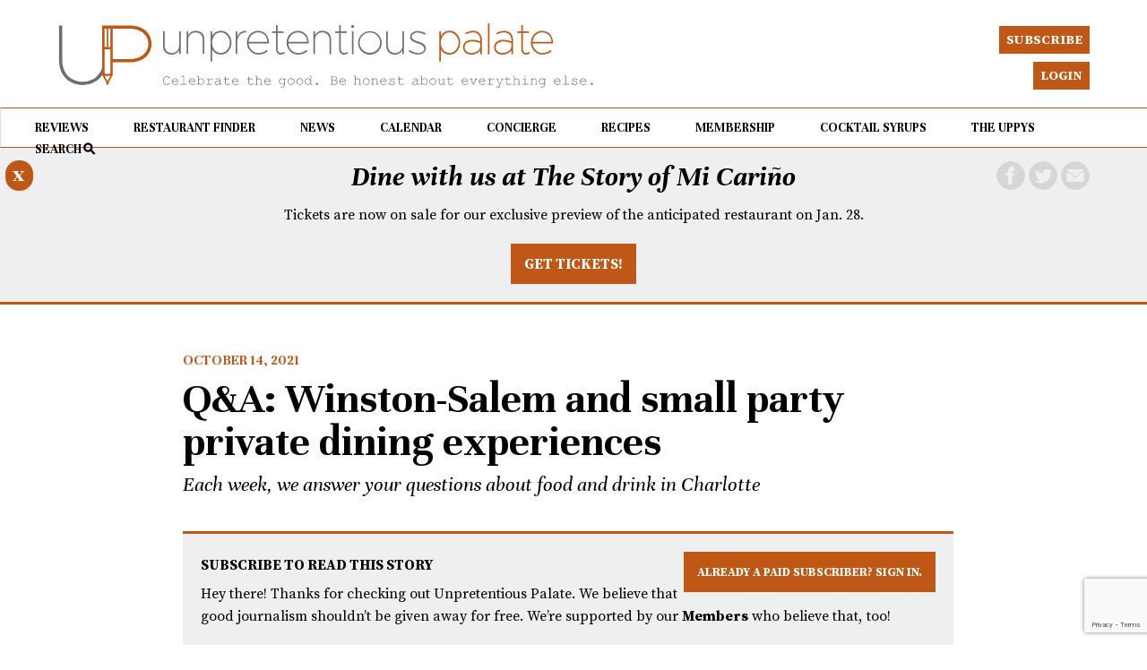

--- FILE ---
content_type: text/html; charset=UTF-8
request_url: https://unpretentiouspalate.com/qa-winston-salem-and-small-party-private-dining-experiences/
body_size: 15315
content:
<!DOCTYPE html>

<html lang="en-US" xml:lang="en-US">

<head>

<link href="https://unpretentiouspalate.com/wp-content/uploads/up.ico" rel="shortcut icon" type="image/x-icon" />
<link rel="apple-touch-icon" href="https://unpretentiouspalate.com/wp-content/uploads/up-apple.png"/>

<meta http-equiv="X-UA-Compatible" content="IE=edge" />

<meta http-equiv="Content-Type" content="text/html; charset=UTF-8" />

<link rel="stylesheet" href="https://unpretentiouspalate.com/wp-content/themes/unpretentious-palate/style.css" type="text/css"  />

<link rel="stylesheet" href="https://unpretentiouspalate.com/wp-content/themes/unpretentious-palate/style-font.css" type="text/css"  />

	<!-- Responsive Design Resources -->
	<link rel="stylesheet" href="https://unpretentiouspalate.com/wp-content/themes/unpretentious-palate/style-responsive.css" type="text/css"  />
	<meta name="viewport" content="width=device-width, initial-scale=1, maximum-scale=1, user-scalable=0" />
	


<title>Q&#038;A: Winston-Salem and small party private dining experiences &#8211; Unpretentious Palate</title>
<meta name='robots' content='max-image-preview:large' />
<link rel='dns-prefetch' href='//unpretentiouspalate.kit.com' />
<link rel='dns-prefetch' href='//public.tockify.com' />
<link rel='dns-prefetch' href='//js.stripe.com' />
<link rel="alternate" type="application/rss+xml" title="Unpretentious Palate &raquo; Feed" href="https://unpretentiouspalate.com/feed/" />
<link rel="alternate" type="application/rss+xml" title="Unpretentious Palate &raquo; Comments Feed" href="https://unpretentiouspalate.com/comments/feed/" />
<link rel="alternate" type="application/rss+xml" title="Unpretentious Palate &raquo; Q&#038;A: Winston-Salem and small party private dining experiences Comments Feed" href="https://unpretentiouspalate.com/qa-winston-salem-and-small-party-private-dining-experiences/feed/" />
<meta property="og:image" content="https://unpretentiouspalate.com/wp-content/uploads/2020/09/20191125_172259-scaled.jpg"/>
<meta property="og:description" content="Each week, we answer your questions about food and drink in Charlotte"/><meta property="og:title" content="Q&#038;A: Winston-Salem and small party private dining experiences"/>		<!-- This site uses the Google Analytics by MonsterInsights plugin v9.0.2 - Using Analytics tracking - https://www.monsterinsights.com/ -->
							<script src="//www.googletagmanager.com/gtag/js?id=G-5ZY4L6XH1X"  data-cfasync="false" data-wpfc-render="false" type="text/javascript" async></script>
			<script data-cfasync="false" data-wpfc-render="false" type="text/javascript">
				var mi_version = '9.0.2';
				var mi_track_user = true;
				var mi_no_track_reason = '';
								var MonsterInsightsDefaultLocations = {"page_location":"https:\/\/unpretentiouspalate.com\/qa-winston-salem-and-small-party-private-dining-experiences\/"};
				if ( typeof MonsterInsightsPrivacyGuardFilter === 'function' ) {
					var MonsterInsightsLocations = (typeof MonsterInsightsExcludeQuery === 'object') ? MonsterInsightsPrivacyGuardFilter( MonsterInsightsExcludeQuery ) : MonsterInsightsPrivacyGuardFilter( MonsterInsightsDefaultLocations );
				} else {
					var MonsterInsightsLocations = (typeof MonsterInsightsExcludeQuery === 'object') ? MonsterInsightsExcludeQuery : MonsterInsightsDefaultLocations;
				}

								var disableStrs = [
										'ga-disable-G-5ZY4L6XH1X',
									];

				/* Function to detect opted out users */
				function __gtagTrackerIsOptedOut() {
					for (var index = 0; index < disableStrs.length; index++) {
						if (document.cookie.indexOf(disableStrs[index] + '=true') > -1) {
							return true;
						}
					}

					return false;
				}

				/* Disable tracking if the opt-out cookie exists. */
				if (__gtagTrackerIsOptedOut()) {
					for (var index = 0; index < disableStrs.length; index++) {
						window[disableStrs[index]] = true;
					}
				}

				/* Opt-out function */
				function __gtagTrackerOptout() {
					for (var index = 0; index < disableStrs.length; index++) {
						document.cookie = disableStrs[index] + '=true; expires=Thu, 31 Dec 2099 23:59:59 UTC; path=/';
						window[disableStrs[index]] = true;
					}
				}

				if ('undefined' === typeof gaOptout) {
					function gaOptout() {
						__gtagTrackerOptout();
					}
				}
								window.dataLayer = window.dataLayer || [];

				window.MonsterInsightsDualTracker = {
					helpers: {},
					trackers: {},
				};
				if (mi_track_user) {
					function __gtagDataLayer() {
						dataLayer.push(arguments);
					}

					function __gtagTracker(type, name, parameters) {
						if (!parameters) {
							parameters = {};
						}

						if (parameters.send_to) {
							__gtagDataLayer.apply(null, arguments);
							return;
						}

						if (type === 'event') {
														parameters.send_to = monsterinsights_frontend.v4_id;
							var hookName = name;
							if (typeof parameters['event_category'] !== 'undefined') {
								hookName = parameters['event_category'] + ':' + name;
							}

							if (typeof MonsterInsightsDualTracker.trackers[hookName] !== 'undefined') {
								MonsterInsightsDualTracker.trackers[hookName](parameters);
							} else {
								__gtagDataLayer('event', name, parameters);
							}
							
						} else {
							__gtagDataLayer.apply(null, arguments);
						}
					}

					__gtagTracker('js', new Date());
					__gtagTracker('set', {
						'developer_id.dZGIzZG': true,
											});
					if ( MonsterInsightsLocations.page_location ) {
						__gtagTracker('set', MonsterInsightsLocations);
					}
										__gtagTracker('config', 'G-5ZY4L6XH1X', {"forceSSL":"true","link_attribution":"true"} );
															window.gtag = __gtagTracker;										(function () {
						/* https://developers.google.com/analytics/devguides/collection/analyticsjs/ */
						/* ga and __gaTracker compatibility shim. */
						var noopfn = function () {
							return null;
						};
						var newtracker = function () {
							return new Tracker();
						};
						var Tracker = function () {
							return null;
						};
						var p = Tracker.prototype;
						p.get = noopfn;
						p.set = noopfn;
						p.send = function () {
							var args = Array.prototype.slice.call(arguments);
							args.unshift('send');
							__gaTracker.apply(null, args);
						};
						var __gaTracker = function () {
							var len = arguments.length;
							if (len === 0) {
								return;
							}
							var f = arguments[len - 1];
							if (typeof f !== 'object' || f === null || typeof f.hitCallback !== 'function') {
								if ('send' === arguments[0]) {
									var hitConverted, hitObject = false, action;
									if ('event' === arguments[1]) {
										if ('undefined' !== typeof arguments[3]) {
											hitObject = {
												'eventAction': arguments[3],
												'eventCategory': arguments[2],
												'eventLabel': arguments[4],
												'value': arguments[5] ? arguments[5] : 1,
											}
										}
									}
									if ('pageview' === arguments[1]) {
										if ('undefined' !== typeof arguments[2]) {
											hitObject = {
												'eventAction': 'page_view',
												'page_path': arguments[2],
											}
										}
									}
									if (typeof arguments[2] === 'object') {
										hitObject = arguments[2];
									}
									if (typeof arguments[5] === 'object') {
										Object.assign(hitObject, arguments[5]);
									}
									if ('undefined' !== typeof arguments[1].hitType) {
										hitObject = arguments[1];
										if ('pageview' === hitObject.hitType) {
											hitObject.eventAction = 'page_view';
										}
									}
									if (hitObject) {
										action = 'timing' === arguments[1].hitType ? 'timing_complete' : hitObject.eventAction;
										hitConverted = mapArgs(hitObject);
										__gtagTracker('event', action, hitConverted);
									}
								}
								return;
							}

							function mapArgs(args) {
								var arg, hit = {};
								var gaMap = {
									'eventCategory': 'event_category',
									'eventAction': 'event_action',
									'eventLabel': 'event_label',
									'eventValue': 'event_value',
									'nonInteraction': 'non_interaction',
									'timingCategory': 'event_category',
									'timingVar': 'name',
									'timingValue': 'value',
									'timingLabel': 'event_label',
									'page': 'page_path',
									'location': 'page_location',
									'title': 'page_title',
									'referrer' : 'page_referrer',
								};
								for (arg in args) {
																		if (!(!args.hasOwnProperty(arg) || !gaMap.hasOwnProperty(arg))) {
										hit[gaMap[arg]] = args[arg];
									} else {
										hit[arg] = args[arg];
									}
								}
								return hit;
							}

							try {
								f.hitCallback();
							} catch (ex) {
							}
						};
						__gaTracker.create = newtracker;
						__gaTracker.getByName = newtracker;
						__gaTracker.getAll = function () {
							return [];
						};
						__gaTracker.remove = noopfn;
						__gaTracker.loaded = true;
						window['__gaTracker'] = __gaTracker;
					})();
									} else {
										console.log("");
					(function () {
						function __gtagTracker() {
							return null;
						}

						window['__gtagTracker'] = __gtagTracker;
						window['gtag'] = __gtagTracker;
					})();
									}
			</script>
				<!-- / Google Analytics by MonsterInsights -->
				<script data-cfasync="false" data-wpfc-render="false" type="text/javascript">
			window.MonsterInsightsDualTracker.helpers.mapProductItem = function (uaItem) {
				var prefixIndex, prefixKey, mapIndex;

				var toBePrefixed = ['id', 'name', 'list_name', 'brand', 'category', 'variant'];

				var item = {};

				var fieldMap = {
					'price': 'price',
					'list_position': 'index',
					'quantity': 'quantity',
					'position': 'index',
				};

				for (mapIndex in fieldMap) {
					if (uaItem.hasOwnProperty(mapIndex)) {
						item[fieldMap[mapIndex]] = uaItem[mapIndex];
					}
				}

				for (prefixIndex = 0; prefixIndex < toBePrefixed.length; prefixIndex++) {
					prefixKey = toBePrefixed[prefixIndex];
					if (typeof uaItem[prefixKey] !== 'undefined') {
						item['item_' + prefixKey] = uaItem[prefixKey];
					}
				}

				return item;
			};

			MonsterInsightsDualTracker.trackers['view_item_list'] = function (parameters) {
				var items = parameters.items;
				var listName, itemIndex, item, itemListName;
				var lists = {
					'_': {items: [], 'send_to': monsterinsights_frontend.v4_id},
				};

				for (itemIndex = 0; itemIndex < items.length; itemIndex++) {
					item = MonsterInsightsDualTracker.helpers.mapProductItem(items[itemIndex]);

					if (typeof item['item_list_name'] === 'undefined') {
						lists['_'].items.push(item);
					} else {
						itemListName = item['item_list_name'];
						if (typeof lists[itemListName] === 'undefined') {
							lists[itemListName] = {
								'items': [],
								'item_list_name': itemListName,
								'send_to': monsterinsights_frontend.v4_id,
							};
						}

						lists[itemListName].items.push(item);
					}
				}

				for (listName in lists) {
					__gtagDataLayer('event', 'view_item_list', lists[listName]);
				}
			};

			MonsterInsightsDualTracker.trackers['select_content'] = function (parameters) {
				const items = parameters.items.map(MonsterInsightsDualTracker.helpers.mapProductItem);
				__gtagDataLayer('event', 'select_item', {items: items, send_to: parameters.send_to});
			};

			MonsterInsightsDualTracker.trackers['view_item'] = function (parameters) {
				const items = parameters.items.map(MonsterInsightsDualTracker.helpers.mapProductItem);
				__gtagDataLayer('event', 'view_item', {items: items, send_to: parameters.send_to});
			};
		</script>
		<link rel='stylesheet' id='mp-theme-css' href='https://unpretentiouspalate.com/wp-content/plugins/memberpress/css/ui/theme.css?ver=1.12.10' type='text/css' media='all' />
<link rel='stylesheet' id='wp-block-library-css' href='https://unpretentiouspalate.com/wp-includes/css/dist/block-library/style.min.css?ver=6.5.2' type='text/css' media='all' />
<link rel='stylesheet' id='convertkit-broadcasts-css' href='https://unpretentiouspalate.com/wp-content/plugins/convertkit/resources/frontend/css/broadcasts.css?ver=3.1.1' type='text/css' media='all' />
<link rel='stylesheet' id='convertkit-button-css' href='https://unpretentiouspalate.com/wp-content/plugins/convertkit/resources/frontend/css/button.css?ver=3.1.1' type='text/css' media='all' />
<link rel='stylesheet' id='convertkit-form-css' href='https://unpretentiouspalate.com/wp-content/plugins/convertkit/resources/frontend/css/form.css?ver=3.1.1' type='text/css' media='all' />
<link rel='stylesheet' id='convertkit-form-builder-field-css' href='https://unpretentiouspalate.com/wp-content/plugins/convertkit/resources/frontend/css/form-builder.css?ver=3.1.1' type='text/css' media='all' />
<link rel='stylesheet' id='convertkit-form-builder-css' href='https://unpretentiouspalate.com/wp-content/plugins/convertkit/resources/frontend/css/form-builder.css?ver=3.1.1' type='text/css' media='all' />
<style id='classic-theme-styles-inline-css' type='text/css'>
/*! This file is auto-generated */
.wp-block-button__link{color:#fff;background-color:#32373c;border-radius:9999px;box-shadow:none;text-decoration:none;padding:calc(.667em + 2px) calc(1.333em + 2px);font-size:1.125em}.wp-block-file__button{background:#32373c;color:#fff;text-decoration:none}
</style>
<style id='global-styles-inline-css' type='text/css'>
body{--wp--preset--color--black: #000000;--wp--preset--color--cyan-bluish-gray: #abb8c3;--wp--preset--color--white: #ffffff;--wp--preset--color--pale-pink: #f78da7;--wp--preset--color--vivid-red: #cf2e2e;--wp--preset--color--luminous-vivid-orange: #ff6900;--wp--preset--color--luminous-vivid-amber: #fcb900;--wp--preset--color--light-green-cyan: #7bdcb5;--wp--preset--color--vivid-green-cyan: #00d084;--wp--preset--color--pale-cyan-blue: #8ed1fc;--wp--preset--color--vivid-cyan-blue: #0693e3;--wp--preset--color--vivid-purple: #9b51e0;--wp--preset--gradient--vivid-cyan-blue-to-vivid-purple: linear-gradient(135deg,rgba(6,147,227,1) 0%,rgb(155,81,224) 100%);--wp--preset--gradient--light-green-cyan-to-vivid-green-cyan: linear-gradient(135deg,rgb(122,220,180) 0%,rgb(0,208,130) 100%);--wp--preset--gradient--luminous-vivid-amber-to-luminous-vivid-orange: linear-gradient(135deg,rgba(252,185,0,1) 0%,rgba(255,105,0,1) 100%);--wp--preset--gradient--luminous-vivid-orange-to-vivid-red: linear-gradient(135deg,rgba(255,105,0,1) 0%,rgb(207,46,46) 100%);--wp--preset--gradient--very-light-gray-to-cyan-bluish-gray: linear-gradient(135deg,rgb(238,238,238) 0%,rgb(169,184,195) 100%);--wp--preset--gradient--cool-to-warm-spectrum: linear-gradient(135deg,rgb(74,234,220) 0%,rgb(151,120,209) 20%,rgb(207,42,186) 40%,rgb(238,44,130) 60%,rgb(251,105,98) 80%,rgb(254,248,76) 100%);--wp--preset--gradient--blush-light-purple: linear-gradient(135deg,rgb(255,206,236) 0%,rgb(152,150,240) 100%);--wp--preset--gradient--blush-bordeaux: linear-gradient(135deg,rgb(254,205,165) 0%,rgb(254,45,45) 50%,rgb(107,0,62) 100%);--wp--preset--gradient--luminous-dusk: linear-gradient(135deg,rgb(255,203,112) 0%,rgb(199,81,192) 50%,rgb(65,88,208) 100%);--wp--preset--gradient--pale-ocean: linear-gradient(135deg,rgb(255,245,203) 0%,rgb(182,227,212) 50%,rgb(51,167,181) 100%);--wp--preset--gradient--electric-grass: linear-gradient(135deg,rgb(202,248,128) 0%,rgb(113,206,126) 100%);--wp--preset--gradient--midnight: linear-gradient(135deg,rgb(2,3,129) 0%,rgb(40,116,252) 100%);--wp--preset--font-size--small: 13px;--wp--preset--font-size--medium: 20px;--wp--preset--font-size--large: 36px;--wp--preset--font-size--x-large: 42px;--wp--preset--spacing--20: 0.44rem;--wp--preset--spacing--30: 0.67rem;--wp--preset--spacing--40: 1rem;--wp--preset--spacing--50: 1.5rem;--wp--preset--spacing--60: 2.25rem;--wp--preset--spacing--70: 3.38rem;--wp--preset--spacing--80: 5.06rem;--wp--preset--shadow--natural: 6px 6px 9px rgba(0, 0, 0, 0.2);--wp--preset--shadow--deep: 12px 12px 50px rgba(0, 0, 0, 0.4);--wp--preset--shadow--sharp: 6px 6px 0px rgba(0, 0, 0, 0.2);--wp--preset--shadow--outlined: 6px 6px 0px -3px rgba(255, 255, 255, 1), 6px 6px rgba(0, 0, 0, 1);--wp--preset--shadow--crisp: 6px 6px 0px rgba(0, 0, 0, 1);}:where(.is-layout-flex){gap: 0.5em;}:where(.is-layout-grid){gap: 0.5em;}body .is-layout-flow > .alignleft{float: left;margin-inline-start: 0;margin-inline-end: 2em;}body .is-layout-flow > .alignright{float: right;margin-inline-start: 2em;margin-inline-end: 0;}body .is-layout-flow > .aligncenter{margin-left: auto !important;margin-right: auto !important;}body .is-layout-constrained > .alignleft{float: left;margin-inline-start: 0;margin-inline-end: 2em;}body .is-layout-constrained > .alignright{float: right;margin-inline-start: 2em;margin-inline-end: 0;}body .is-layout-constrained > .aligncenter{margin-left: auto !important;margin-right: auto !important;}body .is-layout-constrained > :where(:not(.alignleft):not(.alignright):not(.alignfull)){max-width: var(--wp--style--global--content-size);margin-left: auto !important;margin-right: auto !important;}body .is-layout-constrained > .alignwide{max-width: var(--wp--style--global--wide-size);}body .is-layout-flex{display: flex;}body .is-layout-flex{flex-wrap: wrap;align-items: center;}body .is-layout-flex > *{margin: 0;}body .is-layout-grid{display: grid;}body .is-layout-grid > *{margin: 0;}:where(.wp-block-columns.is-layout-flex){gap: 2em;}:where(.wp-block-columns.is-layout-grid){gap: 2em;}:where(.wp-block-post-template.is-layout-flex){gap: 1.25em;}:where(.wp-block-post-template.is-layout-grid){gap: 1.25em;}.has-black-color{color: var(--wp--preset--color--black) !important;}.has-cyan-bluish-gray-color{color: var(--wp--preset--color--cyan-bluish-gray) !important;}.has-white-color{color: var(--wp--preset--color--white) !important;}.has-pale-pink-color{color: var(--wp--preset--color--pale-pink) !important;}.has-vivid-red-color{color: var(--wp--preset--color--vivid-red) !important;}.has-luminous-vivid-orange-color{color: var(--wp--preset--color--luminous-vivid-orange) !important;}.has-luminous-vivid-amber-color{color: var(--wp--preset--color--luminous-vivid-amber) !important;}.has-light-green-cyan-color{color: var(--wp--preset--color--light-green-cyan) !important;}.has-vivid-green-cyan-color{color: var(--wp--preset--color--vivid-green-cyan) !important;}.has-pale-cyan-blue-color{color: var(--wp--preset--color--pale-cyan-blue) !important;}.has-vivid-cyan-blue-color{color: var(--wp--preset--color--vivid-cyan-blue) !important;}.has-vivid-purple-color{color: var(--wp--preset--color--vivid-purple) !important;}.has-black-background-color{background-color: var(--wp--preset--color--black) !important;}.has-cyan-bluish-gray-background-color{background-color: var(--wp--preset--color--cyan-bluish-gray) !important;}.has-white-background-color{background-color: var(--wp--preset--color--white) !important;}.has-pale-pink-background-color{background-color: var(--wp--preset--color--pale-pink) !important;}.has-vivid-red-background-color{background-color: var(--wp--preset--color--vivid-red) !important;}.has-luminous-vivid-orange-background-color{background-color: var(--wp--preset--color--luminous-vivid-orange) !important;}.has-luminous-vivid-amber-background-color{background-color: var(--wp--preset--color--luminous-vivid-amber) !important;}.has-light-green-cyan-background-color{background-color: var(--wp--preset--color--light-green-cyan) !important;}.has-vivid-green-cyan-background-color{background-color: var(--wp--preset--color--vivid-green-cyan) !important;}.has-pale-cyan-blue-background-color{background-color: var(--wp--preset--color--pale-cyan-blue) !important;}.has-vivid-cyan-blue-background-color{background-color: var(--wp--preset--color--vivid-cyan-blue) !important;}.has-vivid-purple-background-color{background-color: var(--wp--preset--color--vivid-purple) !important;}.has-black-border-color{border-color: var(--wp--preset--color--black) !important;}.has-cyan-bluish-gray-border-color{border-color: var(--wp--preset--color--cyan-bluish-gray) !important;}.has-white-border-color{border-color: var(--wp--preset--color--white) !important;}.has-pale-pink-border-color{border-color: var(--wp--preset--color--pale-pink) !important;}.has-vivid-red-border-color{border-color: var(--wp--preset--color--vivid-red) !important;}.has-luminous-vivid-orange-border-color{border-color: var(--wp--preset--color--luminous-vivid-orange) !important;}.has-luminous-vivid-amber-border-color{border-color: var(--wp--preset--color--luminous-vivid-amber) !important;}.has-light-green-cyan-border-color{border-color: var(--wp--preset--color--light-green-cyan) !important;}.has-vivid-green-cyan-border-color{border-color: var(--wp--preset--color--vivid-green-cyan) !important;}.has-pale-cyan-blue-border-color{border-color: var(--wp--preset--color--pale-cyan-blue) !important;}.has-vivid-cyan-blue-border-color{border-color: var(--wp--preset--color--vivid-cyan-blue) !important;}.has-vivid-purple-border-color{border-color: var(--wp--preset--color--vivid-purple) !important;}.has-vivid-cyan-blue-to-vivid-purple-gradient-background{background: var(--wp--preset--gradient--vivid-cyan-blue-to-vivid-purple) !important;}.has-light-green-cyan-to-vivid-green-cyan-gradient-background{background: var(--wp--preset--gradient--light-green-cyan-to-vivid-green-cyan) !important;}.has-luminous-vivid-amber-to-luminous-vivid-orange-gradient-background{background: var(--wp--preset--gradient--luminous-vivid-amber-to-luminous-vivid-orange) !important;}.has-luminous-vivid-orange-to-vivid-red-gradient-background{background: var(--wp--preset--gradient--luminous-vivid-orange-to-vivid-red) !important;}.has-very-light-gray-to-cyan-bluish-gray-gradient-background{background: var(--wp--preset--gradient--very-light-gray-to-cyan-bluish-gray) !important;}.has-cool-to-warm-spectrum-gradient-background{background: var(--wp--preset--gradient--cool-to-warm-spectrum) !important;}.has-blush-light-purple-gradient-background{background: var(--wp--preset--gradient--blush-light-purple) !important;}.has-blush-bordeaux-gradient-background{background: var(--wp--preset--gradient--blush-bordeaux) !important;}.has-luminous-dusk-gradient-background{background: var(--wp--preset--gradient--luminous-dusk) !important;}.has-pale-ocean-gradient-background{background: var(--wp--preset--gradient--pale-ocean) !important;}.has-electric-grass-gradient-background{background: var(--wp--preset--gradient--electric-grass) !important;}.has-midnight-gradient-background{background: var(--wp--preset--gradient--midnight) !important;}.has-small-font-size{font-size: var(--wp--preset--font-size--small) !important;}.has-medium-font-size{font-size: var(--wp--preset--font-size--medium) !important;}.has-large-font-size{font-size: var(--wp--preset--font-size--large) !important;}.has-x-large-font-size{font-size: var(--wp--preset--font-size--x-large) !important;}
.wp-block-navigation a:where(:not(.wp-element-button)){color: inherit;}
:where(.wp-block-post-template.is-layout-flex){gap: 1.25em;}:where(.wp-block-post-template.is-layout-grid){gap: 1.25em;}
:where(.wp-block-columns.is-layout-flex){gap: 2em;}:where(.wp-block-columns.is-layout-grid){gap: 2em;}
.wp-block-pullquote{font-size: 1.5em;line-height: 1.6;}
</style>
<link rel='stylesheet' id='printomatic-css-css' href='https://unpretentiouspalate.com/wp-content/plugins/print-o-matic/css/style.css?ver=2.0' type='text/css' media='all' />
<link rel='stylesheet' id='issuem-leaky-paywall-css' href='https://unpretentiouspalate.com/wp-content/plugins/leaky-paywall//css/issuem-leaky-paywall.css?ver=4.22.6' type='text/css' media='all' />
<link rel='stylesheet' id='leaky-paywall-quick-register-css' href='https://unpretentiouspalate.com/wp-content/plugins/leaky-paywall-quick-register/includes/css/style.css?ver=1.1.7' type='text/css' media='all' />
<link rel='stylesheet' id='leaky-paywall-coupons-css-css' href='https://unpretentiouspalate.com/wp-content/plugins/leaky-paywall-coupons//css/leaky-paywall-coupons.css?ver=2.4.2' type='text/css' media='all' />
<script type="text/javascript" src="https://unpretentiouspalate.com/wp-content/plugins/google-analytics-premium/assets/js/frontend-gtag.min.js?ver=9.0.2" id="monsterinsights-frontend-script-js"></script>
<script data-cfasync="false" data-wpfc-render="false" type="text/javascript" id='monsterinsights-frontend-script-js-extra'>/* <![CDATA[ */
var monsterinsights_frontend = {"js_events_tracking":"true","download_extensions":"doc,pdf,ppt,zip,xls,docx,pptx,xlsx","inbound_paths":"[{\"path\":\"\\\/go\\\/\",\"label\":\"affiliate\"},{\"path\":\"\\\/recommend\\\/\",\"label\":\"affiliate\"}]","home_url":"https:\/\/unpretentiouspalate.com","hash_tracking":"false","v4_id":"G-5ZY4L6XH1X"};/* ]]> */
</script>
<script type="text/javascript" src="https://unpretentiouspalate.com/wp-includes/js/jquery/jquery.min.js?ver=3.7.1" id="jquery-core-js"></script>
<script type="text/javascript" src="https://unpretentiouspalate.com/wp-includes/js/jquery/jquery-migrate.min.js?ver=3.4.1" id="jquery-migrate-js"></script>
<script type="text/javascript" src="https://unpretentiouspalate.com/wp-content/plugins/leaky-paywall-registration-redirect/js/leaky-paywall-registration-redirect.js?ver=1.3.2" id="lp_registration_redirect-js"></script>
<script type="text/javascript" src="https://unpretentiouspalate.com/wp-content/plugins/leaky-paywall-coupons//js/script.js?ver=2.4.2" id="leaky-paywall-coupons-js-js"></script>
<script type="text/javascript" src="https://js.stripe.com/v3/?ver=4.22.6" id="stripe-js"></script>
<script type="text/javascript" src="https://unpretentiouspalate.com/wp-content/themes/unpretentious-palate/js/jquery-ui1.12.1.min.js?ver=6.5.2" id="jqueryui-js"></script>
<script type="text/javascript" src="https://unpretentiouspalate.com/wp-content/themes/unpretentious-palate/js/flexslider.js?ver=6.5.2" id="flexslider-js"></script>
<script type="text/javascript" src="https://unpretentiouspalate.com/wp-content/themes/unpretentious-palate/js/jquery.touchSwipe.min.js?ver=6.5.2" id="touchswipe-js"></script>
<script type="text/javascript" src="https://unpretentiouspalate.com/wp-content/themes/unpretentious-palate/js/jquery.cycle2.min.js?ver=6.5.2" id="cycle-js"></script>
<script type="text/javascript" src="https://unpretentiouspalate.com/wp-content/themes/unpretentious-palate/js/js.cookie.js?ver=6.5.2" id="jscookie-js"></script>
<link rel="https://api.w.org/" href="https://unpretentiouspalate.com/wp-json/" /><link rel="alternate" type="application/json" href="https://unpretentiouspalate.com/wp-json/wp/v2/posts/11581" /><link rel="EditURI" type="application/rsd+xml" title="RSD" href="https://unpretentiouspalate.com/xmlrpc.php?rsd" />
<meta name="generator" content="WordPress 6.5.2" />
<link rel="canonical" href="https://unpretentiouspalate.com/qa-winston-salem-and-small-party-private-dining-experiences/" />
<link rel='shortlink' href='https://unpretentiouspalate.com/?p=11581' />
<link rel="alternate" type="application/json+oembed" href="https://unpretentiouspalate.com/wp-json/oembed/1.0/embed?url=https%3A%2F%2Funpretentiouspalate.com%2Fqa-winston-salem-and-small-party-private-dining-experiences%2F" />
<link rel="alternate" type="text/xml+oembed" href="https://unpretentiouspalate.com/wp-json/oembed/1.0/embed?url=https%3A%2F%2Funpretentiouspalate.com%2Fqa-winston-salem-and-small-party-private-dining-experiences%2F&#038;format=xml" />
<script 
  src="https://www.paypal.com/sdk/js?client-id=BAAiiAczY8zprr_NWZclFD96kvSFtAgFzTUmaPCJ5ER80XFveI0PV4svH3Xq-iwqAntzppHSudmi_8yzsE&components=hosted-buttons&enable-funding=venmo&currency=USD">
</script>
<!-- Alternate Stylesheet -->
<link href="https://unpretentiouspalate.com/wp-content/themes/unpretentious-palate/styles/default.css" rel="stylesheet" type="text/css" />

<!-- Custom Styles from Theme Setting Page -->
<style type="text/css">
#sitetitle .title,#sitetitle .description {float:none;text-indent:-999em;position:absolute;display:none;left:-999em;}
</style>

<!-- Styles from custom.css -->
<link href="https://unpretentiouspalate.com/wp-content/themes/unpretentious-palate/custom.css" rel="stylesheet" type="text/css" />

	<!-- backtotop JS -->
	<!-- Include your custom scripts here -->
		

    <script type="text/javascript">
      // when the dom's ready
      jQuery(document).ready(function() {
	
		
jQuery('.search-icon').click(function(){
	jQuery('#search-overlay').toggle('slide', {direction: "up"}, 400);
	jQuery('#search-overlay-content').delay(200).toggle('drop', {direction: "down"}, 400);

});	

jQuery('.top-search-icon-close').click(function(){
		jQuery('#search-overlay-content').toggle('drop', {direction: "down"}, 400);
jQuery('#search-overlay').delay(200).toggle('slide', {direction: "up"}, 400);

});	
	


/* ------ Star Ratings --------- */
	
jQuery.fn.stars = function() {
    return jQuery(this).each(function() {
        jQuery(this).html(jQuery('<span />').width(Math.max(0, (Math.min(5, parseFloat(jQuery(this).html())))) * 16));
    });
}
	
jQuery(function() {
    jQuery('span.stars').stars();
});

  



 

/* ------ Star Ratings - overall stars rating -- big stars --------- */
	
jQuery.fn.starsbig = function() {
    return jQuery(this).each(function() {
        jQuery(this).html(jQuery('<span />').width(Math.max(0, (Math.min(5, parseFloat(jQuery(this).html())))) * 32));
    });
}
	
jQuery(function() {
    jQuery('span.starsbig').starsbig();
});

});	  

    </script>


	<!-- external-links-alert JS -->
	<!-- Include your custom scripts here -->

<script type="text/javascript">
    jQuery(document).ready(function(){
  
	jQuery('.top-nav-hamburger, #bottom-nav-main-menu').click(function(){
			


if(/Android|webOS|iPhone|iPad|iPod|BlackBerry|Windows Phone/i.test(navigator.userAgent)) {
			
				jQuery('#footnav').swipe( {
        //Single swipe handler for left swipes
        swipeLeft:function(event, direction, distance, duration, fingerCount) {
			jQuery('#footnav').removeClass('show-left-nav');
			jQuery('#footnav').removeClass('show-left-nav');
					jQuery('body').removeClass('noScroll');
		},
        //Default is 75px, set to 0 for demo so any distance triggers swipe
        threshold:50
		});
		
}
					if (jQuery('#footnav').hasClass('show-left-nav')) {
				  jQuery('#footnav').removeClass('show-left-nav');
					jQuery('body').removeClass('noScroll');


				} else {
				  jQuery('#footnav').addClass('show-left-nav');
						jQuery('body').addClass('noScroll');
				}
	
		      		
			});
			
			jQuery('.body-content').click(function(){
				jQuery('#footnav').hide();
		      		
			});
			
				
				jQuery('#footnav a').click(function(){
					jQuery('#footnav').hide();
					jQuery('body').removeClass('noScroll');
					

				});
				
				
				
if(/Android|webOS|iPhone|iPad|iPod|BlackBerry|Windows Phone/i.test(navigator.userAgent)) {
	
				jQuery('#bottom-search').swipe( {
        //Single swipe handler for left swipes
        swipeDown:function(event, direction, distance, duration, fingerCount) {
			jQuery('#bottom-search').slideToggle(300);
					jQuery('body').toggleClass('noScroll');
		},
        //Default is 75px, set to 0 for demo so any distance triggers swipe
        threshold:30
		});
		
	
}			
				
				jQuery('#bottom-nav-search-button').click(function(){
				jQuery('#bottom-search').slideToggle(300);
				jQuery('body').toggleClass('noScroll');

		      		
			});
			
		
			jQuery('.breaking-news-banner-close').click(function() {
				jQuery('#breaking-news-banner').slideToggle(300);
			});
				
		      		
});
 
</script>


	<!-- Include your custom scripts here -->
<script type="text/javascript">
    jQuery(document).ready(function(){
 		
		
		
		var in10minutes = new Date(new Date().getTime() + 1 * 60 * 1000);
		
		var bannerCookie = Cookies('bannerCookie');

		    if (!bannerCookie) {
		        jQuery(window).load(function(){
		            jQuery( "#breaking-news-banner" ).slideDown(300);
		            Cookies.set('bannerCookie', 1, { expires: in10minutes });
		        });
		    }
		    else {
		        jQuery("#breaking-news-banner").css('display','none');
		    }
			
			
 

});
 
</script>


	<!-- external-links-alert JS -->
	<!-- Include your custom scripts here -->
<script type="text/javascript">
    jQuery(document).ready(function(){
 		
		var $window = jQuery(window);

		if ($window.width() > 900) {

	    var $bot = jQuery('#top-fixed-bar, #topnav, #topnav ul, .toptopnav a.up-button, .toptopnav a.login-button, .ken-social-right');
	    var shown = false;

	    function checkScroll() {
	        if ($window.scrollTop() > 325) {
	            
	                $bot.addClass('retract');
	            
	        } else {
	            
	                $bot.removeClass('retract');
                
	        }
	    }

	    $window.scroll(checkScroll);
	
	}
	
});
 
</script>


    <link rel="stylesheet" href="//code.jquery.com/ui/1.12.1/themes/base/jquery-ui.css">
	
<script type="text/javascript">
    jQuery(document).ready(function(){
		jQuery( function() {
		    jQuery( "#dialog-newsletter" ).dialog({
		      resizable: false,
		      height: "auto",
		      width: 300,
		      modal: true,
		      buttons: {
		        "No Thanks": function() {
		          jQuery( this ).dialog( "close" );
		        }				
		      }
		    });
		  } );
		
	 });
 
</script>


		<style type="text/css" id="wp-custom-css">
			.metaslider.ms-theme-architekt:not(.has-filmstrip-nav) .flexslider ul.slides .caption-wrap {margin-right:0;}
/** WPFORMS Input Textarea **/
.wpforms-form input, .wpforms-form th {
  background-color: #bf5817;
  color: black;
}

li.down-arrow a:first-child:after { content:"▼"; font-size:0.8em;
padding:0 0 0 5px} 

li.down-arrow ul.sub-menu li a::after { content: ""; } 

table.mt_cart th a {color: #ffffff; text-decoration: underline;}

.page #content .post#post-main-828 .mepr_error {
	border:none!important;
	padding:0!important;
	background-color:transparent!important;
}

button {
	color:#fff; background: #BF5817; border:none; padding:10px;
}

button:focus, button:hover {
	color:#fff; background: #6d6e71; border:none; padding:10px;
}

.wp-block-button {background:#BF5817; }
.wp-block-button:focus, 
.wp-block-button:hover,  
{background:#6d6e71;}

.wp-block-button__link 
{color:#fff!important; background:#BF5817;}

.wp-block-button__link:focus, 
.wp-block-button__link:hover {
	text-decoration:underline; color:#fff; background: #6d6e71;
} 

figcaption.wp-element-caption {
	font-size: 9.5pt;
    padding: 5px;
    margin: 0;
    line-height: 12pt;
	font-weight: bold;
    color: #6d6e71;
}

.mt_cart button, .mt-order button {
	color:#fff; background: #BF5817; border:none; padding:10px;
}

.mt_cart button:focus, .mt_cart button:hover, .mt-order button:focus, .mt-order button:hover {
	color:#fff; background: #6d6e71; border:none; padding:10px;
}

.mt_submit input{
	color:#fff; background: #BF5817; border:none; padding:10px;
}

.mt_submit input:focus, .mt_submit input:hover{
	color:#fff; background: #6d6e71; border:none; padding:10px;
}

.mepr-share-button {
	color:#fff; background: #BF5817; border:none; padding:10px;
	
}

.mepr-share-button:focus, .mepr-share-button:hover {
	color:#fff; background: #6d6e71; border:none; padding:10px;
	
}
#lp-gift-form input {
    padding: 10px;
}
#lp-gift-form .form-row select {
    padding: 10px;
}
#leaky-paywall-quick-register-form .form-field input {
  padding: 5px;
}
#leaky-paywall-quick-register-form input[type="submit"] {
  background: #bf5817;
}		</style>
		

<meta name="keywords" content="charlotte restaurants, charlotte restaurant news, charlotte restaurant reviews, best restaurants in charlotte, where to eat in charlotte nc, new charlotte restaurants 
" />

	<!-- GOOGLE ANALYTICS CODE -->

	<!-- Global site tag (gtag.js) - Google Analytics -->
<!-- Google Tag Manager -->
<script>(function(w,d,s,l,i){w[l]=w[l]||[];w[l].push({'gtm.start':
new Date().getTime(),event:'gtm.js'});var f=d.getElementsByTagName(s)[0],
j=d.createElement(s),dl=l!='dataLayer'?'&l='+l:'';j.async=true;j.src=
'https://www.googletagmanager.com/gtm.js?id='+i+dl;f.parentNode.insertBefore(j,f);
})(window,document,'script','dataLayer','GTM-WGG8SG8');</script>
<!-- End Google Tag Manager -->

	 
  	<!-- END GOOGLE ANALYTICS CODE -->




	<!-- JSON-LD code to get json-ld structured data for each page - for google -->

	
	<script type="application/ld+json">// <![CDATA[
	{"@context":"http:\/\/schema.org\/","@type":"NewsArticle","mainEntityOfPage":{"@type":"WebPage","@id":"https:\/\/unpretentiouspalate.com\/qa-winston-salem-and-small-party-private-dining-experiences\/"},"headline":"Q&A: Winston-Salem and small party private dining experiences","image":"https:\/\/unpretentiouspalate.com\/wp-content\/uploads\/2020\/09\/20191125_172259-scaled.jpg","datePublished":"2021-10-14 01:19:49","dateModified":"2021-10-14 14:31:17","author":{"@type":"Person","name":"Kristen Wile"},"publisher":{"@type":"Organization","name":"Unpretentious Palete","logo":{"@type":"ImageObject","name":"Unpretentious Palate logo","width":"600","height":"60","url":"https:\/\/unpretentiouspalate.com\/wp-content\/uploads\/up-jsonld-logo.png"}},"description":"Each week, we answer your questions about food and drink in Charlotte","inLanguage":"en_US","isAccessibleForFree":"False","hasPart":{"@type":"WebPageElement","isAccessibleForFree":"False","cssSelector":".paywall"}}	// ]]></script>

  	<!-- END JSON-LD CODE -->



	<!-- Facebook Pixel Code -->
	
	<!-- End Facebook Pixel Code -->

	
</head>




<body class="post-template-default single single-post postid-11581 single-format-standard metaslider-plugin c-sw">

<!-- Google Tag Manager (noscript) -->
<noscript><iframe src="https://www.googletagmanager.com/ns.html?id=GTM-WGG8SG8"
height="0" width="0" style="display:none;visibility:hidden"></iframe></noscript>
<!-- End Google Tag Manager (noscript) -->



<div id="overall-wrapper">

	<div id="wrap">

<a href="#accessible-content" class="screen-reader-shortcut" id="skiptocontent">Skip to main content</a>



			<h1 id="header-seo">Unpretentious Palate</h1>



	
	<div id="top-fixed-bar">
		

		<div id="header">
			<h1>Unpretentious Palate</h1>

			<div id="head-content" class="clearfix">
				
					<div id="logo">
						<a href="https://unpretentiouspalate.com" title="Unpretentious Palate"><img src="https://unpretentiouspalate.com/wp-content/uploads/up-horizontal-final.svg" alt="Unpretentious Palate" /></a>
					</div>
				
			</div>
		</div>



<div class="toptopnav">


		   
		<a class="up-button" href="https://unpretentiouspalate.com/subscribe/">Subscribe</a>

		<a class="login-button" href="https://unpretentiouspalate.com/login/?redirect_to=https%3A%2F%2Funpretentiouspalate.com%2Fqa-winston-salem-and-small-party-private-dining-experiences%2F">Login</a>
			
	
	


</div>

		<div id="topnav">
							<ul class="nav clearfix">
					<li id="menu-item-781" class="menu-item menu-item-type-taxonomy menu-item-object-category menu-item-781"><a href="https://unpretentiouspalate.com/category/reviews/">Reviews</a></li>
<li id="menu-item-770" class="menu-item menu-item-type-post_type menu-item-object-page menu-item-770"><a href="https://unpretentiouspalate.com/restaurant-finder/">Restaurant Finder</a></li>
<li id="menu-item-22429" class="menu-item menu-item-type-custom menu-item-object-custom menu-item-22429"><a href="https://unpretentiouspalate.com/category/latest-updates/">News</a></li>
<li id="menu-item-832" class="menu-item menu-item-type-post_type menu-item-object-page menu-item-832"><a href="https://unpretentiouspalate.com/events/">Calendar</a></li>
<li id="menu-item-782" class="menu-item menu-item-type-taxonomy menu-item-object-category menu-item-782"><a href="https://unpretentiouspalate.com/category/concierge/">Concierge</a></li>
<li id="menu-item-6905" class="menu-item menu-item-type-taxonomy menu-item-object-category menu-item-6905"><a href="https://unpretentiouspalate.com/category/recipes/">Recipes</a></li>
<li id="menu-item-11478" class="menu-item menu-item-type-post_type menu-item-object-page menu-item-11478"><a href="https://unpretentiouspalate.com/subscribe/">Membership</a></li>
<li id="menu-item-20609" class="menu-item menu-item-type-custom menu-item-object-custom menu-item-20609"><a href="https://unpretentiouspalate.com/cocktails/">Cocktail Syrups</a></li>
<li id="menu-item-22944" class="menu-item menu-item-type-post_type menu-item-object-page menu-item-22944"><a href="https://unpretentiouspalate.com/theuppys/">The UPPYs</a></li>
<li id="menu-item-883" class="search-icon menu-item menu-item-type-custom menu-item-object-custom menu-item-883"><a href="#">Search</a></li>
				</ul>

			
	
		</div>
			

	</div> <!-- end top-fixed-bar div -->




	<!-- begin search form overlay full page modal - Added by ksmith 6/3/18 -->

				<div id="search-overlay"></div>

<div id="search-overlay-content">

	<!-- img class="b-logo2" src="" / -->

		<div class="top-search-icon-close">
			<h4>X</h4>
		</div>


	<div class="searchform-homepage-container">


<form id="searchform2" class="searchform-homepage" method="get" action="https://unpretentiouspalate.com/" ><input type="text" value="ENTER SEARCH TERMS" onfocus="if (this.value == 'ENTER SEARCH TERMS') {this.value = '';}" onblur="if (this.value == '') {this.value = 'ENTER SEARCH TERMS';}" size="18" maxlength="50" name="s" id="searchfield2" title="searchfield" /><input type="submit" value="search" id="submitbutton2" /></form>


	</div>


	<div id="search-overlay-content-lower">
	<h2>Suggested content for you</h2>
	<br >



		<div class="footer-widget1">
			<div id="catposts-widget-4" class="widget catposts"><div class="widget-wrap"><h3 class="widgettitle"><span><a href="https://unpretentiouspalate.com/category/reviews/">Latest Reviews</a></span></h3><div class='cat-posts-widget textwidget'>
				<div class="post">
					<div class="entry clearfix">
						<a href="https://unpretentiouspalate.com/albertine/" rel="bookmark" title="Permanent Link to Albertine"><img width="1600" height="900" src="https://unpretentiouspalate.com/wp-content/uploads/2024/10/albertine-interior.jpg" class="attachment-post-thumbnail size-post-thumbnail wp-post-image" alt="" decoding="async" fetchpriority="high" srcset="https://unpretentiouspalate.com/wp-content/uploads/2024/10/albertine-interior.jpg 1600w, https://unpretentiouspalate.com/wp-content/uploads/2024/10/albertine-interior-300x169.jpg 300w, https://unpretentiouspalate.com/wp-content/uploads/2024/10/albertine-interior-800x450.jpg 800w, https://unpretentiouspalate.com/wp-content/uploads/2024/10/albertine-interior-768x432.jpg 768w, https://unpretentiouspalate.com/wp-content/uploads/2024/10/albertine-interior-1536x864.jpg 1536w" sizes="(max-width: 1600px) 100vw, 1600px" /></a>
						<p class="post-title"><a href="https://unpretentiouspalate.com/albertine/" rel="bookmark" title="Permanent Link to Albertine">Albertine</a></p>
						<p>UP&#8217;s 2025 Restaurant of the Year stands out on all factors</p>
					</div>
					<div class="meta single">

	<span class="meta-date">December 11, 2025</span>

	


</div>					<div style="clear:both;"></div>
				</div>
						<div class="post">
					<div class="entry clearfix">
						<a href="https://unpretentiouspalate.com/rosemont-review/" rel="bookmark" title="Permanent Link to Rosemont"><img width="1600" height="900" src="https://unpretentiouspalate.com/wp-content/uploads/2025/10/Rosemont-Pasta.jpg" class="attachment-post-thumbnail size-post-thumbnail wp-post-image" alt="" decoding="async" srcset="https://unpretentiouspalate.com/wp-content/uploads/2025/10/Rosemont-Pasta.jpg 1600w, https://unpretentiouspalate.com/wp-content/uploads/2025/10/Rosemont-Pasta-300x169.jpg 300w, https://unpretentiouspalate.com/wp-content/uploads/2025/10/Rosemont-Pasta-800x450.jpg 800w, https://unpretentiouspalate.com/wp-content/uploads/2025/10/Rosemont-Pasta-768x432.jpg 768w, https://unpretentiouspalate.com/wp-content/uploads/2025/10/Rosemont-Pasta-1536x864.jpg 1536w" sizes="(max-width: 1600px) 100vw, 1600px" /></a>
						<p class="post-title"><a href="https://unpretentiouspalate.com/rosemont-review/" rel="bookmark" title="Permanent Link to Rosemont">Rosemont</a></p>
						<p>The evolution of this Elizabeth wine bar lands Charlotte a reliable restaurant destination</p>
					</div>
					<div class="meta single">

	<span class="meta-date">October 8, 2025</span>

	


</div>					<div style="clear:both;"></div>
				</div>
						<div class="post">
					<div class="entry clearfix">
						<a href="https://unpretentiouspalate.com/prime-fish-ballantyne/" rel="bookmark" title="Permanent Link to Prime Fish / Ballantyne"><img width="1600" height="900" src="https://unpretentiouspalate.com/wp-content/uploads/2025/08/prime-fish-feature.jpg" class="attachment-post-thumbnail size-post-thumbnail wp-post-image" alt="" decoding="async" srcset="https://unpretentiouspalate.com/wp-content/uploads/2025/08/prime-fish-feature.jpg 1600w, https://unpretentiouspalate.com/wp-content/uploads/2025/08/prime-fish-feature-300x169.jpg 300w, https://unpretentiouspalate.com/wp-content/uploads/2025/08/prime-fish-feature-800x450.jpg 800w, https://unpretentiouspalate.com/wp-content/uploads/2025/08/prime-fish-feature-768x432.jpg 768w, https://unpretentiouspalate.com/wp-content/uploads/2025/08/prime-fish-feature-1536x864.jpg 1536w" sizes="(max-width: 1600px) 100vw, 1600px" /></a>
						<p class="post-title"><a href="https://unpretentiouspalate.com/prime-fish-ballantyne/" rel="bookmark" title="Permanent Link to Prime Fish / Ballantyne">Prime Fish / Ballantyne</a></p>
						<p>High end sushi and other Japanese fare in a casual setting</p>
					</div>
					<div class="meta single">

	<span class="meta-date">August 25, 2025</span>

	


</div>					<div style="clear:both;"></div>
				</div>
		</div>
</div></div>		</div>
		<div class="footer-widget2">
			<div id="custom_html-6" class="widget_text widget widget_custom_html"><div class="widget_text widget-wrap"><div class="textwidget custom-html-widget"><a href="https://unpretentiouspalate.com/restaurant-finder/"><img src="https://unpretentiouspalate.com/wp-content/uploads/map-9-72.png" alt="restaurant finder icon" /></a><h3 class="widgettitle"><a href="https://unpretentiouspalate.com/restaurant-finder/">Restaurant Finder</a></h3>
Stuck on where to go? Search by occasion, cuisine, neighborhood, and price range. <strong>Subscribers only.</strong>


</div></div></div><div id="custom_html-8" class="widget_text widget widget_custom_html"><div class="widget_text widget-wrap"><div class="textwidget custom-html-widget"><a href="https://unpretentiouspalate.com/events/"><img src="https://unpretentiouspalate.com/wp-content/uploads/calendar-7-72.png" alt="events icon" /></a><h3 class="widgettitle"><a href="https://unpretentiouspalate.com/events/">Events</a></h3>
The city’s best events for food and booze lovers, all conveniently listed in one place. Browse by date or event type, and keep up to date on Unpretentious Palate’s exclusive events. <strong>Subscribers only.</strong></div></div></div>		</div>
		<div class="footer-widget3">
			<div id="custom_html-7" class="widget_text widget widget_custom_html"><div class="widget_text widget-wrap"><div class="textwidget custom-html-widget"><a href="https://unpretentiouspalate.com/subscribe/"><img src="https://unpretentiouspalate.com/wp-content/uploads/review-12-72.png" alt="restaurant finder icon" /></a><h3 class="widgettitle"><a href="https://unpretentiouspalate.com/subscribe/">Not a Subscriber?</a></h3>
If you were, you could have access to all of these great things. <a href="https://unpretentiouspalate.com/subscribe/">Learn more about becoming a subscriber here.</a></div></div></div><div id="custom_html-9" class="widget_text widget widget_custom_html"><div class="widget_text widget-wrap"><div class="textwidget custom-html-widget"><a href="https://unpretentiouspalate.com/category/concierge/"><img src="https://unpretentiouspalate.com/wp-content/uploads/chat-33-72.png" alt="concierge chat icon" /></a><h3 class="widgettitle"><a href="https://unpretentiouspalate.com/category/concierge/">Concierge</a></h3>
Picky brother coming to town? Seeking the town’s best Old-Fashioned? Ask us anything, once a week. We’ll be your city-wide concierge. <strong>Subscribers only.</strong>



</div></div></div>		</div>
		





	</div>

</div>

		<!-- end search form overlay full page modal -->	





		<div id="footnav-container">
		<div id="footnav">
			<ul class="clearfix">
		
				<li id="menu-item-935" class="menu-item menu-item-type-post_type menu-item-object-page menu-item-935"><a href="https://unpretentiouspalate.com/restaurant-finder/">Restaurant Finder</a></li>
<li id="menu-item-930" class="menu-item menu-item-type-taxonomy menu-item-object-category menu-item-930"><a href="https://unpretentiouspalate.com/category/reviews/">Reviews</a></li>
<li id="menu-item-934" class="menu-item menu-item-type-post_type menu-item-object-page menu-item-934"><a href="https://unpretentiouspalate.com/events/">Calendar</a></li>
<li id="menu-item-22428" class="menu-item menu-item-type-custom menu-item-object-custom menu-item-22428"><a href="https://unpretentiouspalate.com/category/latest-updates/">News</a></li>
<li id="menu-item-6904" class="menu-item menu-item-type-taxonomy menu-item-object-category menu-item-6904"><a href="https://unpretentiouspalate.com/category/recipes/">Recipes</a></li>
<li id="menu-item-932" class="menu-item menu-item-type-taxonomy menu-item-object-category menu-item-932"><a href="https://unpretentiouspalate.com/category/concierge/">Concierge</a></li>
<li id="menu-item-20610" class="menu-item menu-item-type-custom menu-item-object-custom menu-item-20610"><a href="https://unpretentiouspalate.com/cocktails/">Cocktail Syrups</a></li>
<li id="menu-item-938" class="menu-item menu-item-type-post_type menu-item-object-page menu-item-938"><a href="https://unpretentiouspalate.com/subscribe/">About UP</a></li>
<li id="menu-item-937" class="menu-item menu-item-type-post_type menu-item-object-page menu-item-privacy-policy menu-item-937"><a rel="privacy-policy" href="https://unpretentiouspalate.com/privacy/">Privacy Policy</a></li>
			</ul>
		</div>
		</div>
		
		
		
		
		

		<div id="bottom-search">
		<div class="searchform-homepage-bottom-container">
			<form id="searchform3" class="searchform-homepage" method="get" action="https://unpretentiouspalate.com/" ><input type="text" value="Enter Search Terms" onfocus="if (this.value == 'Enter Search Terms') {this.value = '';}" onblur="if (this.value == '') {this.value = 'Enter Search Terms';}" size="18" maxlength="50" name="s" id="searchfield3" title="searchfield" /><input type="submit" value="search" id="submitbutton3" /></form>
			</div>
				
		</div>
			

	<!-- Ken Addition 5-16-2017 | Adds the Breaking News Banner Widget area, only if it has an active widget in it. -->

	   
		<div id="breaking-news-banner">
			<li id="custom_html-20" class="widget_text widget widget_custom_html"><div class="textwidget custom-html-widget"><h2 class="post-title">
Dine with us at The Story of Mi Cariño</h2>
<p>Tickets are now on sale for our exclusive preview of the anticipated restaurant on Jan. 28.
</p>
<a class="up-button" href="https://unpretentiouspalate.com/unpretentious-preview-the-story-of-mi-carino/">
Get Tickets!
</a>
</div></li>
				
			<div class="breaking-news-banner-close">
				<h4>x</h4>
			</div>
		</div>

			
		


	

		
		<div id="page" class="clearfix">


							

<div class="ken-social-right">


			<a href="https://www.facebook.com/sharer.php?u=https://unpretentiouspalate.com/qa-winston-salem-and-small-party-private-dining-experiences/" target="_blank"><img src="https://unpretentiouspalate.com/wp-content/uploads/up-social-icons/facebook-4-32.png" alt="share on facebook" /></a>
			<a href="https://twitter.com/intent/tweet?text=Q&#038;A: Winston-Salem and small party private dining experiences&amp;url=https://unpretentiouspalate.com/qa-winston-salem-and-small-party-private-dining-experiences/&amp;via=UPpalate" target="_blank"><img src="https://unpretentiouspalate.com/wp-content/uploads/up-social-icons/twitter-4-32.png" alt="Tweet This!" /></a>
					<a href="mailto:?Subject=Unpretentious Palate: Q&#038;A: Winston-Salem and small party private dining experiences &Body=I%20saw%20this%20and%20thought%20of%20you!%20%20%20https://unpretentiouspalate.com/qa-winston-salem-and-small-party-private-dining-experiences/"><img src="https://unpretentiouspalate.com/wp-content/uploads/up-social-icons/email-10-32.png" alt="Email" /></a>

					</div>
										
	
		<div id="contentleft" class="clearfix">



		
			



			
				
			<div id="content" class="maincontent">



				



				<div class="post" id="post-main-11581">



					<div class="entry clearfix">


						<div class="entry-content">

																	
									<h6>October 14, 2021</h6>

							<h1 id="accessible-content" aria-label="Main Content" tabindex="0" class="post-title"><a href="https://unpretentiouspalate.com/qa-winston-salem-and-small-party-private-dining-experiences/" rel="bookmark" title="Permanent Link to Q&#038;A: Winston-Salem and small party private dining experiences">Q&#038;A: Winston-Salem and small party private dining experiences</a></h1>


									
	
									
	
	
							  <!-- end - if in category 39 (reviews category) php statement - -->




					


							
						<div class="thebasics"><p>Each week, we answer your questions about food and drink in Charlotte</p>
</div>
						<br />
						 <!-- End Excerpt showing as a deck hed on pages that are not reviews  -->

						

					
							
					<div class="paywall2"><!-- Begin paywall "class" for JSON-LD  -->
							
						

					 		
					

					<div class="mp_wrapper">
  <div class="mepr-unauthorized-message">
    <div class="ken-paywall-wrapper">
<p><a class="up-button" style="float:right;font-size:10pt;" href="https://unpretentiouspalate.com/login/?redirect_to=https%3A%2F%2Funpretentiouspalate.com%2Fqa-winston-salem-and-small-party-private-dining-experiences%2F">Already a paid subscriber? Sign in.</a></p>
<h6 class="black" style="margin-top: -10px">SUBSCRIBE TO READ THIS STORY</h6>
<p>Hey there! Thanks for checking out Unpretentious Palate. We believe that good journalism shouldn’t be given away for free. We’re supported by our <strong>Members</strong> who believe that, too!</p>
<p>Not ready to become a Member yet? <a href="https://unpretentiouspalate.com/newsletter-signup-main/">Sign up for our free, twice-weekly newsletter</a> to get the latest food news delivered to your inbox!</p>
<div class="ken-whitebox">
<h2>Monthly subscription: $9.99</h2>
<p><a class="up-button" href="https://unpretentiouspalate.com/register/unpretentious-person/">Subscribe now</a></p>
</div>
<p>&nbsp;</p>
<div class="ken-whitebox">
<h2>Annual subscription: $99.99 <span style="font-size: 10pt">(a $20 savings)</span></h2>
<p><a class="up-button-white" href="https://unpretentiouspalate.com/register/unpretentious-person-single-user-1-year/">Subscribe now</a></p>
</div>
<p><a style="font-size: 10pt;margin-top: 10px" href="https://unpretentiouspalate.com/subscribe/">Check out more subscription options</a></p>
<h6 class="black" style="margin-top: 40px">AS A SUBSCRIBER, YOU GET ...</h6>
<ul class="green-checkmarks">
<li>The latest food news, including restaurant openings and closings</li>
<li>Restaurant reviews written by a respected and unbiased food critic</li>
<li>A packed calendar of food, cocktail, and wine events</li>
<li>Invites and discounted tickets to UP dinners and events</li>
<li>Suggestions for where to eat for any occasion</li>
<li>Your questions answered each week</li>
</ul>
<h6 class="black" style="margin-top: 40px">ABOUT US</h6>
<p>Kristen Wile, our editor and lead writer, became one of the city’s most trusted voices in food and local restaurants as the food editor of Charlotte’s city magazine before leaving to start Unpretentious Palate.</p>
<p>At UP, you’ll find ethical food journalism that isn’t based on free meals. We’ll be your taste testers around the city, letting you know where you can’t miss and where to skip. And we’ll ban any condescending food-writer speak. We’ll tell you the dishes we love, where to go on date night, and the best places for cocktails. You can trust us.</p>
<p>Read more about us <a href="https://unpretentiouspalate.com/about-our-reviews/">here</a>.</p>
</div>
  </div>
  <div class="mepr-login-form-wrap">
        <span class="mepr-login-link"><a href="https://unpretentiouspalate.com/login/">Login</a></span>
      </div>
</div>


								
								
						
						
						







							  <!-- End Paywall hidden comments -->
							
						
				


						</div><!-- End paywall "class" for JSON-LD  -->
						

				

			</div>


						
					


						<span class="meta-cats-tags clearfix">
	<span class="cats">Posted in: <a href="https://unpretentiouspalate.com/category/latest-updates/" rel="category tag">Latest Updates</a>, <a href="https://unpretentiouspalate.com/category/news/" rel="category tag">News</a></span>
	</span>


					</div>

				</div>







			</div>






			
		</div>




		</div> <!-- end #page div -->

		


	</div>  <!-- end #wrap div -->



<div id="footer">
	<div class="clearfix">

<div class="newsletter-signup">
		<br />
	<span style="text-transform:uppercase; font-weight:bold;">Sign up for our free newsletter!</span>
		<br /><br /> 
		<script async data-uid="9531b9da66" src="https://f.convertkit.com/9531b9da66/ab0981a928.js"></script>
</div>

		<p class="leftwords">&copy;  2026 Unpretentious Palate</p>
	
		 <p class="rightwords">
			 <a href="https://unpretentiouspalate.com/about/">About Us</a> &emsp; | &emsp; <a href="https://unpretentiouspalate.com/about-our-reviews/
		">About Our Reviews</a> &emsp; | &emsp;<a href="https://unpretentiouspalate.com/partner-with-up/">Partner with UP</a> &emsp; | &emsp;<a href="https://unpretentiouspalate.com/subscribe/">Subscribe</a> &emsp; | &emsp; <a href="https://unpretentiouspalate.com/privacy/">Privacy</a> 
		</p>

	</div>
</div>

<style type="text/css">
	.formkit-form[data-uid="9531b9da66"] .formkit-submit {
	}
	
	.formkit-form[data-uid="9531b9da66"] .formkit-button > span, .formkit-form[data-uid="9531b9da66"] .formkit-submit > span {
		font-family:"source serif pro", Helvetica, Arial, sans-serif;
		border: 1px solid #bf5817;
		padding:12.4px 24px;
		
	}
	
	.formkit-form[data-uid="9531b9da66"] .formkit-input {
		font-family:"source serif pro", Helvetica, Arial, sans-serif;
	}

</style>



<div class="backtotop2">

	<div class="bottom-nav-bar">
		
			<a href="https://unpretentiouspalate.com">
				<div class="bottom-nav-items">
				<h3>
				<img src="https://unpretentiouspalate.com/wp-content/themes/unpretentious-palate/images/home16.png" alt="home icon"/>	</h3>
				<h4>HOME</h4>
				</div>
			</a>
		
			<div id="bottom-nav-main-menu">
			<div class="bottom-nav-items">
			<h3>
			<img src="https://unpretentiouspalate.com/wp-content/themes/unpretentious-palate/images/menu16.png" alt="main menu icon"/>	</h3>	
			<h4>MAIN MENU</h4>
			</div>
		</div>
			
		
		<div id="bottom-nav-search-button">
			<div class="bottom-nav-items" >
			<h3>
			<img src="https://unpretentiouspalate.com/wp-content/themes/unpretentious-palate/images/search16.png" alt="search icon"/>	</h3>	
			<h4>SEARCH</h4>
			</div>
		</div>
		
		
		
		
				<a href="https://unpretentiouspalate.com/subscribe/"><div id="bottom-nav-info-button">
					<div class="bottom-nav-items">
			<h3>
			<img src="https://unpretentiouspalate.com/wp-content/themes/unpretentious-palate/images/subscribe16.png" alt="subscribe icon"/>	</h3>	
					<h4>SUBSCRIBE</h4>
					</div>
				</div>
				</a>

								
					<a href="https://unpretentiouspalate.com/login/?redirect_to=https%3A%2F%2Funpretentiouspalate.com%2Fqa-winston-salem-and-small-party-private-dining-experiences%2F">
					<div id="bottom-nav-sidebar-button">
						<div class="bottom-nav-items">
				<h3>
				<img src="https://unpretentiouspalate.com/wp-content/themes/unpretentious-palate/images/login-logout16.png" alt="login-logout icon"/>	</h3>	
						<h4>LOGIN</h4>
						</div>
					</div>
					</a>
					
				
								
				

				
		
		
	
		
		
		
		
		
		
	</div>

</div>
		
		

		<!-- GA Google Analytics @ https://m0n.co/ga -->
		<script async src="https://www.googletagmanager.com/gtag/js?id=UA-123251793-1"></script>
		<script>
			window.dataLayer = window.dataLayer || [];
			function gtag(){dataLayer.push(arguments);}
			gtag('js', new Date());
			gtag('config', 'AW-905329272');
			gtag('config', 'UA-123251793-1');
		</script>

	<script async data-uid="da3f971bae" src="https://unpretentiouspalate.kit.com/da3f971bae/index.js" data-kit-limit-per-session="0" data-jetpack-boost="ignore" data-no-defer="1" nowprocket></script>
<style>				.single .paywall2 {
				display: none;
				}
				</style><script type="text/javascript">
		/* MonsterInsights Scroll Tracking */
		if ( typeof(jQuery) !== 'undefined' ) {
		jQuery( document ).ready(function(){
		function monsterinsights_scroll_tracking_load() {
		if ( ( typeof(__gaTracker) !== 'undefined' && __gaTracker && __gaTracker.hasOwnProperty( "loaded" ) && __gaTracker.loaded == true ) || ( typeof(__gtagTracker) !== 'undefined' && __gtagTracker ) ) {
		(function(factory) {
		factory(jQuery);
		}(function($) {

		/* Scroll Depth */
		"use strict";
		var defaults = {
		percentage: true
		};

		var $window = $(window),
		cache = [],
		scrollEventBound = false,
		lastPixelDepth = 0;

		/*
		* Plugin
		*/

		$.scrollDepth = function(options) {

		var startTime = +new Date();

		options = $.extend({}, defaults, options);

		/*
		* Functions
		*/

		function sendEvent(action, label, scrollDistance, timing) {
		if ( 'undefined' === typeof MonsterInsightsObject || 'undefined' === typeof MonsterInsightsObject.sendEvent ) {
		return;
		}
			var paramName = action.toLowerCase();
	var fieldsArray = {
	send_to: 'G-5ZY4L6XH1X',
	non_interaction: true
	};
	fieldsArray[paramName] = label;

	if (arguments.length > 3) {
	fieldsArray.scroll_timing = timing
	MonsterInsightsObject.sendEvent('event', 'scroll_depth', fieldsArray);
	} else {
	MonsterInsightsObject.sendEvent('event', 'scroll_depth', fieldsArray);
	}
			}

		function calculateMarks(docHeight) {
		return {
		'25%' : parseInt(docHeight * 0.25, 10),
		'50%' : parseInt(docHeight * 0.50, 10),
		'75%' : parseInt(docHeight * 0.75, 10),
		/* Cushion to trigger 100% event in iOS */
		'100%': docHeight - 5
		};
		}

		function checkMarks(marks, scrollDistance, timing) {
		/* Check each active mark */
		$.each(marks, function(key, val) {
		if ( $.inArray(key, cache) === -1 && scrollDistance >= val ) {
		sendEvent('Percentage', key, scrollDistance, timing);
		cache.push(key);
		}
		});
		}

		function rounded(scrollDistance) {
		/* Returns String */
		return (Math.floor(scrollDistance/250) * 250).toString();
		}

		function init() {
		bindScrollDepth();
		}

		/*
		* Public Methods
		*/

		/* Reset Scroll Depth with the originally initialized options */
		$.scrollDepth.reset = function() {
		cache = [];
		lastPixelDepth = 0;
		$window.off('scroll.scrollDepth');
		bindScrollDepth();
		};

		/* Add DOM elements to be tracked */
		$.scrollDepth.addElements = function(elems) {

		if (typeof elems == "undefined" || !$.isArray(elems)) {
		return;
		}

		$.merge(options.elements, elems);

		/* If scroll event has been unbound from window, rebind */
		if (!scrollEventBound) {
		bindScrollDepth();
		}

		};

		/* Remove DOM elements currently tracked */
		$.scrollDepth.removeElements = function(elems) {

		if (typeof elems == "undefined" || !$.isArray(elems)) {
		return;
		}

		$.each(elems, function(index, elem) {

		var inElementsArray = $.inArray(elem, options.elements);
		var inCacheArray = $.inArray(elem, cache);

		if (inElementsArray != -1) {
		options.elements.splice(inElementsArray, 1);
		}

		if (inCacheArray != -1) {
		cache.splice(inCacheArray, 1);
		}

		});

		};

		/*
		* Throttle function borrowed from:
		* Underscore.js 1.5.2
		* http://underscorejs.org
		* (c) 2009-2013 Jeremy Ashkenas, DocumentCloud and Investigative Reporters & Editors
		* Underscore may be freely distributed under the MIT license.
		*/

		function throttle(func, wait) {
		var context, args, result;
		var timeout = null;
		var previous = 0;
		var later = function() {
		previous = new Date;
		timeout = null;
		result = func.apply(context, args);
		};
		return function() {
		var now = new Date;
		if (!previous) previous = now;
		var remaining = wait - (now - previous);
		context = this;
		args = arguments;
		if (remaining <= 0) {
		clearTimeout(timeout);
		timeout = null;
		previous = now;
		result = func.apply(context, args);
		} else if (!timeout) {
		timeout = setTimeout(later, remaining);
		}
		return result;
		};
		}

		/*
		* Scroll Event
		*/

		function bindScrollDepth() {

		scrollEventBound = true;

		$window.on('scroll.scrollDepth', throttle(function() {
		/*
		* We calculate document and window height on each scroll event to
		* account for dynamic DOM changes.
		*/

		var docHeight = $(document).height(),
		winHeight = window.innerHeight ? window.innerHeight : $window.height(),
		scrollDistance = $window.scrollTop() + winHeight,

		/* Recalculate percentage marks */
		marks = calculateMarks(docHeight),

		/* Timing */
		timing = +new Date - startTime;

		checkMarks(marks, scrollDistance, timing);
		}, 500));

		}

		init();
		};

		/* UMD export */
		return $.scrollDepth;

		}));

		jQuery.scrollDepth();
		} else {
		setTimeout(monsterinsights_scroll_tracking_load, 200);
		}
		}
		monsterinsights_scroll_tracking_load();
		});
		}
		/* End MonsterInsights Scroll Tracking */
		
</script><script type="text/javascript" id="convertkit-broadcasts-js-extra">
/* <![CDATA[ */
var convertkit_broadcasts = {"ajax_url":"https:\/\/unpretentiouspalate.com\/wp-admin\/admin-ajax.php","action":"convertkit_broadcasts_render","debug":""};
/* ]]> */
</script>
<script type="text/javascript" src="https://unpretentiouspalate.com/wp-content/plugins/convertkit/resources/frontend/js/broadcasts.js?ver=3.1.1" id="convertkit-broadcasts-js"></script>
<script type="text/javascript" src="https://unpretentiouspalate.kit.com/commerce.js?ver=6.5.2" id="convertkit-commerce-js"></script>
<script type="text/javascript" id="printomatic-js-js-before">
/* <![CDATA[ */
var print_data = {"pom_html_top":"","pom_html_bottom":"","pom_do_not_print":"#comments, .comments-people-say","pom_pause_time":""}
/* ]]> */
</script>
<script type="text/javascript" src="https://unpretentiouspalate.com/wp-content/plugins/print-o-matic/js/printomat.js?ver=2.0.11" id="printomatic-js-js"></script>
<script type="text/javascript" src="https://unpretentiouspalate.com/wp-content/plugins/print-o-matic/js/print_elements.js?ver=1.1" id="pe-js-js"></script>
<script type="text/javascript" src="https://public.tockify.com/browser/embed.js" id="tockify-js"></script>
<script type="text/javascript" src="https://unpretentiouspalate.com/wp-content/plugins/wp-google-map-gold/assets/js/vendor/webfont/webfont.js?ver=5.3.5" id="webfont-js"></script>
<script type="text/javascript" src="https://unpretentiouspalate.com/wp-content/plugins/leaky-paywall/js/js-cookie.js?ver=4.22.6" id="js_cookie_js-js"></script>
<script type="text/javascript" id="leaky_paywall_cookie_js-js-extra">
/* <![CDATA[ */
var leaky_paywall_cookie_ajax = {"ajaxurl":"\/wp-admin\/admin-ajax.php","post_container":".paywall2","page_container":"article .entry-content","lead_in_elements":"0"};
/* ]]> */
</script>
<script type="text/javascript" src="https://unpretentiouspalate.com/wp-content/plugins/leaky-paywall/js/leaky-paywall-cookie.js?ver=4.22.6" id="leaky_paywall_cookie_js-js"></script>
<script type="text/javascript" src="https://unpretentiouspalate.com/wp-content/plugins/leaky-paywall/js/micromodal.min.js?ver=4.22.6" id="zeen101_micromodal-js"></script>
<script type="text/javascript" id="leaky_paywall_validate-js-extra">
/* <![CDATA[ */
var leaky_paywall_validate_ajax = {"ajaxurl":"\/wp-admin\/admin-ajax.php","register_nonce":"5c3eae6ed9","password_text":"Passwords do not match."};
/* ]]> */
</script>
<script type="text/javascript" src="https://unpretentiouspalate.com/wp-content/plugins/leaky-paywall/js/leaky-paywall-validate.js?ver=4.22.6" id="leaky_paywall_validate-js"></script>
<script type="text/javascript" id="leaky_paywall_script-js-extra">
/* <![CDATA[ */
var leaky_paywall_script_ajax = {"ajaxurl":"\/wp-admin\/admin-ajax.php","stripe_pk":""};
/* ]]> */
</script>
<script type="text/javascript" src="https://unpretentiouspalate.com/wp-content/plugins/leaky-paywall/js/script.js?ver=4.22.6" id="leaky_paywall_script-js"></script>
<script type="text/javascript" id="leaky_paywall_stripe_registration-js-extra">
/* <![CDATA[ */
var leaky_paywall_stripe_registration_ajax = {"ajaxurl":"\/wp-admin\/admin-ajax.php","stripe_pk":"","continue_text":"Processing... Please Wait","next_text":"Next","billing_address":"off","redirect_url":"https:\/\/unpretentiouspalate.com\/account\/","client_id":""};
/* ]]> */
</script>
<script type="text/javascript" src="https://unpretentiouspalate.com/wp-content/plugins/leaky-paywall/js/stripe-registration.js?ver=4.22.6" id="leaky_paywall_stripe_registration-js"></script>
<script type="text/javascript" id="leaky-paywall-quick-register-script-js-extra">
/* <![CDATA[ */
var leaky_paywall_quick_register = {"nonce":"bd45c0368c","continue_text":"Processing...","submit_text":"Submit"};
/* ]]> */
</script>
<script type="text/javascript" src="https://unpretentiouspalate.com/wp-content/plugins/leaky-paywall-quick-register/includes/js/script.js?ver=1.1.7" id="leaky-paywall-quick-register-script-js"></script>
<script type="text/javascript" id="leaky-paywall-recurring-script-js-extra">
/* <![CDATA[ */
var leaky_paywall_recurring = {"ajaxurl":"https:\/\/unpretentiouspalate.com\/wp-admin\/admin-ajax.php","_ajax_nonce":"1d1ee3e49c"};
/* ]]> */
</script>
<script type="text/javascript" src="https://unpretentiouspalate.com/wp-content/plugins/leaky-paywall-recurring-payments/include/js/script.js?ver=1.5.4" id="leaky-paywall-recurring-script-js"></script>
<script type="text/javascript" id="convertkit-js-js-extra">
/* <![CDATA[ */
var convertkit = {"ajaxurl":"https:\/\/unpretentiouspalate.com\/wp-admin\/admin-ajax.php","debug":"","nonce":"17b4c61a77","subscriber_id":""};
/* ]]> */
</script>
<script type="text/javascript" src="https://unpretentiouspalate.com/wp-content/plugins/convertkit/resources/frontend/js/convertkit.js?ver=3.1.1" id="convertkit-js-js"></script>


	</div>
</body>

</html>

--- FILE ---
content_type: text/html; charset=utf-8
request_url: https://www.google.com/recaptcha/api2/anchor?ar=1&k=6LdkIV0UAAAAABtNVAAP99TC6f_18LiETnPK6ziX&co=aHR0cHM6Ly91bnByZXRlbnRpb3VzcGFsYXRlLmNvbTo0NDM.&hl=en&v=PoyoqOPhxBO7pBk68S4YbpHZ&size=invisible&anchor-ms=20000&execute-ms=30000&cb=3e6yu17k9em9
body_size: 48649
content:
<!DOCTYPE HTML><html dir="ltr" lang="en"><head><meta http-equiv="Content-Type" content="text/html; charset=UTF-8">
<meta http-equiv="X-UA-Compatible" content="IE=edge">
<title>reCAPTCHA</title>
<style type="text/css">
/* cyrillic-ext */
@font-face {
  font-family: 'Roboto';
  font-style: normal;
  font-weight: 400;
  font-stretch: 100%;
  src: url(//fonts.gstatic.com/s/roboto/v48/KFO7CnqEu92Fr1ME7kSn66aGLdTylUAMa3GUBHMdazTgWw.woff2) format('woff2');
  unicode-range: U+0460-052F, U+1C80-1C8A, U+20B4, U+2DE0-2DFF, U+A640-A69F, U+FE2E-FE2F;
}
/* cyrillic */
@font-face {
  font-family: 'Roboto';
  font-style: normal;
  font-weight: 400;
  font-stretch: 100%;
  src: url(//fonts.gstatic.com/s/roboto/v48/KFO7CnqEu92Fr1ME7kSn66aGLdTylUAMa3iUBHMdazTgWw.woff2) format('woff2');
  unicode-range: U+0301, U+0400-045F, U+0490-0491, U+04B0-04B1, U+2116;
}
/* greek-ext */
@font-face {
  font-family: 'Roboto';
  font-style: normal;
  font-weight: 400;
  font-stretch: 100%;
  src: url(//fonts.gstatic.com/s/roboto/v48/KFO7CnqEu92Fr1ME7kSn66aGLdTylUAMa3CUBHMdazTgWw.woff2) format('woff2');
  unicode-range: U+1F00-1FFF;
}
/* greek */
@font-face {
  font-family: 'Roboto';
  font-style: normal;
  font-weight: 400;
  font-stretch: 100%;
  src: url(//fonts.gstatic.com/s/roboto/v48/KFO7CnqEu92Fr1ME7kSn66aGLdTylUAMa3-UBHMdazTgWw.woff2) format('woff2');
  unicode-range: U+0370-0377, U+037A-037F, U+0384-038A, U+038C, U+038E-03A1, U+03A3-03FF;
}
/* math */
@font-face {
  font-family: 'Roboto';
  font-style: normal;
  font-weight: 400;
  font-stretch: 100%;
  src: url(//fonts.gstatic.com/s/roboto/v48/KFO7CnqEu92Fr1ME7kSn66aGLdTylUAMawCUBHMdazTgWw.woff2) format('woff2');
  unicode-range: U+0302-0303, U+0305, U+0307-0308, U+0310, U+0312, U+0315, U+031A, U+0326-0327, U+032C, U+032F-0330, U+0332-0333, U+0338, U+033A, U+0346, U+034D, U+0391-03A1, U+03A3-03A9, U+03B1-03C9, U+03D1, U+03D5-03D6, U+03F0-03F1, U+03F4-03F5, U+2016-2017, U+2034-2038, U+203C, U+2040, U+2043, U+2047, U+2050, U+2057, U+205F, U+2070-2071, U+2074-208E, U+2090-209C, U+20D0-20DC, U+20E1, U+20E5-20EF, U+2100-2112, U+2114-2115, U+2117-2121, U+2123-214F, U+2190, U+2192, U+2194-21AE, U+21B0-21E5, U+21F1-21F2, U+21F4-2211, U+2213-2214, U+2216-22FF, U+2308-230B, U+2310, U+2319, U+231C-2321, U+2336-237A, U+237C, U+2395, U+239B-23B7, U+23D0, U+23DC-23E1, U+2474-2475, U+25AF, U+25B3, U+25B7, U+25BD, U+25C1, U+25CA, U+25CC, U+25FB, U+266D-266F, U+27C0-27FF, U+2900-2AFF, U+2B0E-2B11, U+2B30-2B4C, U+2BFE, U+3030, U+FF5B, U+FF5D, U+1D400-1D7FF, U+1EE00-1EEFF;
}
/* symbols */
@font-face {
  font-family: 'Roboto';
  font-style: normal;
  font-weight: 400;
  font-stretch: 100%;
  src: url(//fonts.gstatic.com/s/roboto/v48/KFO7CnqEu92Fr1ME7kSn66aGLdTylUAMaxKUBHMdazTgWw.woff2) format('woff2');
  unicode-range: U+0001-000C, U+000E-001F, U+007F-009F, U+20DD-20E0, U+20E2-20E4, U+2150-218F, U+2190, U+2192, U+2194-2199, U+21AF, U+21E6-21F0, U+21F3, U+2218-2219, U+2299, U+22C4-22C6, U+2300-243F, U+2440-244A, U+2460-24FF, U+25A0-27BF, U+2800-28FF, U+2921-2922, U+2981, U+29BF, U+29EB, U+2B00-2BFF, U+4DC0-4DFF, U+FFF9-FFFB, U+10140-1018E, U+10190-1019C, U+101A0, U+101D0-101FD, U+102E0-102FB, U+10E60-10E7E, U+1D2C0-1D2D3, U+1D2E0-1D37F, U+1F000-1F0FF, U+1F100-1F1AD, U+1F1E6-1F1FF, U+1F30D-1F30F, U+1F315, U+1F31C, U+1F31E, U+1F320-1F32C, U+1F336, U+1F378, U+1F37D, U+1F382, U+1F393-1F39F, U+1F3A7-1F3A8, U+1F3AC-1F3AF, U+1F3C2, U+1F3C4-1F3C6, U+1F3CA-1F3CE, U+1F3D4-1F3E0, U+1F3ED, U+1F3F1-1F3F3, U+1F3F5-1F3F7, U+1F408, U+1F415, U+1F41F, U+1F426, U+1F43F, U+1F441-1F442, U+1F444, U+1F446-1F449, U+1F44C-1F44E, U+1F453, U+1F46A, U+1F47D, U+1F4A3, U+1F4B0, U+1F4B3, U+1F4B9, U+1F4BB, U+1F4BF, U+1F4C8-1F4CB, U+1F4D6, U+1F4DA, U+1F4DF, U+1F4E3-1F4E6, U+1F4EA-1F4ED, U+1F4F7, U+1F4F9-1F4FB, U+1F4FD-1F4FE, U+1F503, U+1F507-1F50B, U+1F50D, U+1F512-1F513, U+1F53E-1F54A, U+1F54F-1F5FA, U+1F610, U+1F650-1F67F, U+1F687, U+1F68D, U+1F691, U+1F694, U+1F698, U+1F6AD, U+1F6B2, U+1F6B9-1F6BA, U+1F6BC, U+1F6C6-1F6CF, U+1F6D3-1F6D7, U+1F6E0-1F6EA, U+1F6F0-1F6F3, U+1F6F7-1F6FC, U+1F700-1F7FF, U+1F800-1F80B, U+1F810-1F847, U+1F850-1F859, U+1F860-1F887, U+1F890-1F8AD, U+1F8B0-1F8BB, U+1F8C0-1F8C1, U+1F900-1F90B, U+1F93B, U+1F946, U+1F984, U+1F996, U+1F9E9, U+1FA00-1FA6F, U+1FA70-1FA7C, U+1FA80-1FA89, U+1FA8F-1FAC6, U+1FACE-1FADC, U+1FADF-1FAE9, U+1FAF0-1FAF8, U+1FB00-1FBFF;
}
/* vietnamese */
@font-face {
  font-family: 'Roboto';
  font-style: normal;
  font-weight: 400;
  font-stretch: 100%;
  src: url(//fonts.gstatic.com/s/roboto/v48/KFO7CnqEu92Fr1ME7kSn66aGLdTylUAMa3OUBHMdazTgWw.woff2) format('woff2');
  unicode-range: U+0102-0103, U+0110-0111, U+0128-0129, U+0168-0169, U+01A0-01A1, U+01AF-01B0, U+0300-0301, U+0303-0304, U+0308-0309, U+0323, U+0329, U+1EA0-1EF9, U+20AB;
}
/* latin-ext */
@font-face {
  font-family: 'Roboto';
  font-style: normal;
  font-weight: 400;
  font-stretch: 100%;
  src: url(//fonts.gstatic.com/s/roboto/v48/KFO7CnqEu92Fr1ME7kSn66aGLdTylUAMa3KUBHMdazTgWw.woff2) format('woff2');
  unicode-range: U+0100-02BA, U+02BD-02C5, U+02C7-02CC, U+02CE-02D7, U+02DD-02FF, U+0304, U+0308, U+0329, U+1D00-1DBF, U+1E00-1E9F, U+1EF2-1EFF, U+2020, U+20A0-20AB, U+20AD-20C0, U+2113, U+2C60-2C7F, U+A720-A7FF;
}
/* latin */
@font-face {
  font-family: 'Roboto';
  font-style: normal;
  font-weight: 400;
  font-stretch: 100%;
  src: url(//fonts.gstatic.com/s/roboto/v48/KFO7CnqEu92Fr1ME7kSn66aGLdTylUAMa3yUBHMdazQ.woff2) format('woff2');
  unicode-range: U+0000-00FF, U+0131, U+0152-0153, U+02BB-02BC, U+02C6, U+02DA, U+02DC, U+0304, U+0308, U+0329, U+2000-206F, U+20AC, U+2122, U+2191, U+2193, U+2212, U+2215, U+FEFF, U+FFFD;
}
/* cyrillic-ext */
@font-face {
  font-family: 'Roboto';
  font-style: normal;
  font-weight: 500;
  font-stretch: 100%;
  src: url(//fonts.gstatic.com/s/roboto/v48/KFO7CnqEu92Fr1ME7kSn66aGLdTylUAMa3GUBHMdazTgWw.woff2) format('woff2');
  unicode-range: U+0460-052F, U+1C80-1C8A, U+20B4, U+2DE0-2DFF, U+A640-A69F, U+FE2E-FE2F;
}
/* cyrillic */
@font-face {
  font-family: 'Roboto';
  font-style: normal;
  font-weight: 500;
  font-stretch: 100%;
  src: url(//fonts.gstatic.com/s/roboto/v48/KFO7CnqEu92Fr1ME7kSn66aGLdTylUAMa3iUBHMdazTgWw.woff2) format('woff2');
  unicode-range: U+0301, U+0400-045F, U+0490-0491, U+04B0-04B1, U+2116;
}
/* greek-ext */
@font-face {
  font-family: 'Roboto';
  font-style: normal;
  font-weight: 500;
  font-stretch: 100%;
  src: url(//fonts.gstatic.com/s/roboto/v48/KFO7CnqEu92Fr1ME7kSn66aGLdTylUAMa3CUBHMdazTgWw.woff2) format('woff2');
  unicode-range: U+1F00-1FFF;
}
/* greek */
@font-face {
  font-family: 'Roboto';
  font-style: normal;
  font-weight: 500;
  font-stretch: 100%;
  src: url(//fonts.gstatic.com/s/roboto/v48/KFO7CnqEu92Fr1ME7kSn66aGLdTylUAMa3-UBHMdazTgWw.woff2) format('woff2');
  unicode-range: U+0370-0377, U+037A-037F, U+0384-038A, U+038C, U+038E-03A1, U+03A3-03FF;
}
/* math */
@font-face {
  font-family: 'Roboto';
  font-style: normal;
  font-weight: 500;
  font-stretch: 100%;
  src: url(//fonts.gstatic.com/s/roboto/v48/KFO7CnqEu92Fr1ME7kSn66aGLdTylUAMawCUBHMdazTgWw.woff2) format('woff2');
  unicode-range: U+0302-0303, U+0305, U+0307-0308, U+0310, U+0312, U+0315, U+031A, U+0326-0327, U+032C, U+032F-0330, U+0332-0333, U+0338, U+033A, U+0346, U+034D, U+0391-03A1, U+03A3-03A9, U+03B1-03C9, U+03D1, U+03D5-03D6, U+03F0-03F1, U+03F4-03F5, U+2016-2017, U+2034-2038, U+203C, U+2040, U+2043, U+2047, U+2050, U+2057, U+205F, U+2070-2071, U+2074-208E, U+2090-209C, U+20D0-20DC, U+20E1, U+20E5-20EF, U+2100-2112, U+2114-2115, U+2117-2121, U+2123-214F, U+2190, U+2192, U+2194-21AE, U+21B0-21E5, U+21F1-21F2, U+21F4-2211, U+2213-2214, U+2216-22FF, U+2308-230B, U+2310, U+2319, U+231C-2321, U+2336-237A, U+237C, U+2395, U+239B-23B7, U+23D0, U+23DC-23E1, U+2474-2475, U+25AF, U+25B3, U+25B7, U+25BD, U+25C1, U+25CA, U+25CC, U+25FB, U+266D-266F, U+27C0-27FF, U+2900-2AFF, U+2B0E-2B11, U+2B30-2B4C, U+2BFE, U+3030, U+FF5B, U+FF5D, U+1D400-1D7FF, U+1EE00-1EEFF;
}
/* symbols */
@font-face {
  font-family: 'Roboto';
  font-style: normal;
  font-weight: 500;
  font-stretch: 100%;
  src: url(//fonts.gstatic.com/s/roboto/v48/KFO7CnqEu92Fr1ME7kSn66aGLdTylUAMaxKUBHMdazTgWw.woff2) format('woff2');
  unicode-range: U+0001-000C, U+000E-001F, U+007F-009F, U+20DD-20E0, U+20E2-20E4, U+2150-218F, U+2190, U+2192, U+2194-2199, U+21AF, U+21E6-21F0, U+21F3, U+2218-2219, U+2299, U+22C4-22C6, U+2300-243F, U+2440-244A, U+2460-24FF, U+25A0-27BF, U+2800-28FF, U+2921-2922, U+2981, U+29BF, U+29EB, U+2B00-2BFF, U+4DC0-4DFF, U+FFF9-FFFB, U+10140-1018E, U+10190-1019C, U+101A0, U+101D0-101FD, U+102E0-102FB, U+10E60-10E7E, U+1D2C0-1D2D3, U+1D2E0-1D37F, U+1F000-1F0FF, U+1F100-1F1AD, U+1F1E6-1F1FF, U+1F30D-1F30F, U+1F315, U+1F31C, U+1F31E, U+1F320-1F32C, U+1F336, U+1F378, U+1F37D, U+1F382, U+1F393-1F39F, U+1F3A7-1F3A8, U+1F3AC-1F3AF, U+1F3C2, U+1F3C4-1F3C6, U+1F3CA-1F3CE, U+1F3D4-1F3E0, U+1F3ED, U+1F3F1-1F3F3, U+1F3F5-1F3F7, U+1F408, U+1F415, U+1F41F, U+1F426, U+1F43F, U+1F441-1F442, U+1F444, U+1F446-1F449, U+1F44C-1F44E, U+1F453, U+1F46A, U+1F47D, U+1F4A3, U+1F4B0, U+1F4B3, U+1F4B9, U+1F4BB, U+1F4BF, U+1F4C8-1F4CB, U+1F4D6, U+1F4DA, U+1F4DF, U+1F4E3-1F4E6, U+1F4EA-1F4ED, U+1F4F7, U+1F4F9-1F4FB, U+1F4FD-1F4FE, U+1F503, U+1F507-1F50B, U+1F50D, U+1F512-1F513, U+1F53E-1F54A, U+1F54F-1F5FA, U+1F610, U+1F650-1F67F, U+1F687, U+1F68D, U+1F691, U+1F694, U+1F698, U+1F6AD, U+1F6B2, U+1F6B9-1F6BA, U+1F6BC, U+1F6C6-1F6CF, U+1F6D3-1F6D7, U+1F6E0-1F6EA, U+1F6F0-1F6F3, U+1F6F7-1F6FC, U+1F700-1F7FF, U+1F800-1F80B, U+1F810-1F847, U+1F850-1F859, U+1F860-1F887, U+1F890-1F8AD, U+1F8B0-1F8BB, U+1F8C0-1F8C1, U+1F900-1F90B, U+1F93B, U+1F946, U+1F984, U+1F996, U+1F9E9, U+1FA00-1FA6F, U+1FA70-1FA7C, U+1FA80-1FA89, U+1FA8F-1FAC6, U+1FACE-1FADC, U+1FADF-1FAE9, U+1FAF0-1FAF8, U+1FB00-1FBFF;
}
/* vietnamese */
@font-face {
  font-family: 'Roboto';
  font-style: normal;
  font-weight: 500;
  font-stretch: 100%;
  src: url(//fonts.gstatic.com/s/roboto/v48/KFO7CnqEu92Fr1ME7kSn66aGLdTylUAMa3OUBHMdazTgWw.woff2) format('woff2');
  unicode-range: U+0102-0103, U+0110-0111, U+0128-0129, U+0168-0169, U+01A0-01A1, U+01AF-01B0, U+0300-0301, U+0303-0304, U+0308-0309, U+0323, U+0329, U+1EA0-1EF9, U+20AB;
}
/* latin-ext */
@font-face {
  font-family: 'Roboto';
  font-style: normal;
  font-weight: 500;
  font-stretch: 100%;
  src: url(//fonts.gstatic.com/s/roboto/v48/KFO7CnqEu92Fr1ME7kSn66aGLdTylUAMa3KUBHMdazTgWw.woff2) format('woff2');
  unicode-range: U+0100-02BA, U+02BD-02C5, U+02C7-02CC, U+02CE-02D7, U+02DD-02FF, U+0304, U+0308, U+0329, U+1D00-1DBF, U+1E00-1E9F, U+1EF2-1EFF, U+2020, U+20A0-20AB, U+20AD-20C0, U+2113, U+2C60-2C7F, U+A720-A7FF;
}
/* latin */
@font-face {
  font-family: 'Roboto';
  font-style: normal;
  font-weight: 500;
  font-stretch: 100%;
  src: url(//fonts.gstatic.com/s/roboto/v48/KFO7CnqEu92Fr1ME7kSn66aGLdTylUAMa3yUBHMdazQ.woff2) format('woff2');
  unicode-range: U+0000-00FF, U+0131, U+0152-0153, U+02BB-02BC, U+02C6, U+02DA, U+02DC, U+0304, U+0308, U+0329, U+2000-206F, U+20AC, U+2122, U+2191, U+2193, U+2212, U+2215, U+FEFF, U+FFFD;
}
/* cyrillic-ext */
@font-face {
  font-family: 'Roboto';
  font-style: normal;
  font-weight: 900;
  font-stretch: 100%;
  src: url(//fonts.gstatic.com/s/roboto/v48/KFO7CnqEu92Fr1ME7kSn66aGLdTylUAMa3GUBHMdazTgWw.woff2) format('woff2');
  unicode-range: U+0460-052F, U+1C80-1C8A, U+20B4, U+2DE0-2DFF, U+A640-A69F, U+FE2E-FE2F;
}
/* cyrillic */
@font-face {
  font-family: 'Roboto';
  font-style: normal;
  font-weight: 900;
  font-stretch: 100%;
  src: url(//fonts.gstatic.com/s/roboto/v48/KFO7CnqEu92Fr1ME7kSn66aGLdTylUAMa3iUBHMdazTgWw.woff2) format('woff2');
  unicode-range: U+0301, U+0400-045F, U+0490-0491, U+04B0-04B1, U+2116;
}
/* greek-ext */
@font-face {
  font-family: 'Roboto';
  font-style: normal;
  font-weight: 900;
  font-stretch: 100%;
  src: url(//fonts.gstatic.com/s/roboto/v48/KFO7CnqEu92Fr1ME7kSn66aGLdTylUAMa3CUBHMdazTgWw.woff2) format('woff2');
  unicode-range: U+1F00-1FFF;
}
/* greek */
@font-face {
  font-family: 'Roboto';
  font-style: normal;
  font-weight: 900;
  font-stretch: 100%;
  src: url(//fonts.gstatic.com/s/roboto/v48/KFO7CnqEu92Fr1ME7kSn66aGLdTylUAMa3-UBHMdazTgWw.woff2) format('woff2');
  unicode-range: U+0370-0377, U+037A-037F, U+0384-038A, U+038C, U+038E-03A1, U+03A3-03FF;
}
/* math */
@font-face {
  font-family: 'Roboto';
  font-style: normal;
  font-weight: 900;
  font-stretch: 100%;
  src: url(//fonts.gstatic.com/s/roboto/v48/KFO7CnqEu92Fr1ME7kSn66aGLdTylUAMawCUBHMdazTgWw.woff2) format('woff2');
  unicode-range: U+0302-0303, U+0305, U+0307-0308, U+0310, U+0312, U+0315, U+031A, U+0326-0327, U+032C, U+032F-0330, U+0332-0333, U+0338, U+033A, U+0346, U+034D, U+0391-03A1, U+03A3-03A9, U+03B1-03C9, U+03D1, U+03D5-03D6, U+03F0-03F1, U+03F4-03F5, U+2016-2017, U+2034-2038, U+203C, U+2040, U+2043, U+2047, U+2050, U+2057, U+205F, U+2070-2071, U+2074-208E, U+2090-209C, U+20D0-20DC, U+20E1, U+20E5-20EF, U+2100-2112, U+2114-2115, U+2117-2121, U+2123-214F, U+2190, U+2192, U+2194-21AE, U+21B0-21E5, U+21F1-21F2, U+21F4-2211, U+2213-2214, U+2216-22FF, U+2308-230B, U+2310, U+2319, U+231C-2321, U+2336-237A, U+237C, U+2395, U+239B-23B7, U+23D0, U+23DC-23E1, U+2474-2475, U+25AF, U+25B3, U+25B7, U+25BD, U+25C1, U+25CA, U+25CC, U+25FB, U+266D-266F, U+27C0-27FF, U+2900-2AFF, U+2B0E-2B11, U+2B30-2B4C, U+2BFE, U+3030, U+FF5B, U+FF5D, U+1D400-1D7FF, U+1EE00-1EEFF;
}
/* symbols */
@font-face {
  font-family: 'Roboto';
  font-style: normal;
  font-weight: 900;
  font-stretch: 100%;
  src: url(//fonts.gstatic.com/s/roboto/v48/KFO7CnqEu92Fr1ME7kSn66aGLdTylUAMaxKUBHMdazTgWw.woff2) format('woff2');
  unicode-range: U+0001-000C, U+000E-001F, U+007F-009F, U+20DD-20E0, U+20E2-20E4, U+2150-218F, U+2190, U+2192, U+2194-2199, U+21AF, U+21E6-21F0, U+21F3, U+2218-2219, U+2299, U+22C4-22C6, U+2300-243F, U+2440-244A, U+2460-24FF, U+25A0-27BF, U+2800-28FF, U+2921-2922, U+2981, U+29BF, U+29EB, U+2B00-2BFF, U+4DC0-4DFF, U+FFF9-FFFB, U+10140-1018E, U+10190-1019C, U+101A0, U+101D0-101FD, U+102E0-102FB, U+10E60-10E7E, U+1D2C0-1D2D3, U+1D2E0-1D37F, U+1F000-1F0FF, U+1F100-1F1AD, U+1F1E6-1F1FF, U+1F30D-1F30F, U+1F315, U+1F31C, U+1F31E, U+1F320-1F32C, U+1F336, U+1F378, U+1F37D, U+1F382, U+1F393-1F39F, U+1F3A7-1F3A8, U+1F3AC-1F3AF, U+1F3C2, U+1F3C4-1F3C6, U+1F3CA-1F3CE, U+1F3D4-1F3E0, U+1F3ED, U+1F3F1-1F3F3, U+1F3F5-1F3F7, U+1F408, U+1F415, U+1F41F, U+1F426, U+1F43F, U+1F441-1F442, U+1F444, U+1F446-1F449, U+1F44C-1F44E, U+1F453, U+1F46A, U+1F47D, U+1F4A3, U+1F4B0, U+1F4B3, U+1F4B9, U+1F4BB, U+1F4BF, U+1F4C8-1F4CB, U+1F4D6, U+1F4DA, U+1F4DF, U+1F4E3-1F4E6, U+1F4EA-1F4ED, U+1F4F7, U+1F4F9-1F4FB, U+1F4FD-1F4FE, U+1F503, U+1F507-1F50B, U+1F50D, U+1F512-1F513, U+1F53E-1F54A, U+1F54F-1F5FA, U+1F610, U+1F650-1F67F, U+1F687, U+1F68D, U+1F691, U+1F694, U+1F698, U+1F6AD, U+1F6B2, U+1F6B9-1F6BA, U+1F6BC, U+1F6C6-1F6CF, U+1F6D3-1F6D7, U+1F6E0-1F6EA, U+1F6F0-1F6F3, U+1F6F7-1F6FC, U+1F700-1F7FF, U+1F800-1F80B, U+1F810-1F847, U+1F850-1F859, U+1F860-1F887, U+1F890-1F8AD, U+1F8B0-1F8BB, U+1F8C0-1F8C1, U+1F900-1F90B, U+1F93B, U+1F946, U+1F984, U+1F996, U+1F9E9, U+1FA00-1FA6F, U+1FA70-1FA7C, U+1FA80-1FA89, U+1FA8F-1FAC6, U+1FACE-1FADC, U+1FADF-1FAE9, U+1FAF0-1FAF8, U+1FB00-1FBFF;
}
/* vietnamese */
@font-face {
  font-family: 'Roboto';
  font-style: normal;
  font-weight: 900;
  font-stretch: 100%;
  src: url(//fonts.gstatic.com/s/roboto/v48/KFO7CnqEu92Fr1ME7kSn66aGLdTylUAMa3OUBHMdazTgWw.woff2) format('woff2');
  unicode-range: U+0102-0103, U+0110-0111, U+0128-0129, U+0168-0169, U+01A0-01A1, U+01AF-01B0, U+0300-0301, U+0303-0304, U+0308-0309, U+0323, U+0329, U+1EA0-1EF9, U+20AB;
}
/* latin-ext */
@font-face {
  font-family: 'Roboto';
  font-style: normal;
  font-weight: 900;
  font-stretch: 100%;
  src: url(//fonts.gstatic.com/s/roboto/v48/KFO7CnqEu92Fr1ME7kSn66aGLdTylUAMa3KUBHMdazTgWw.woff2) format('woff2');
  unicode-range: U+0100-02BA, U+02BD-02C5, U+02C7-02CC, U+02CE-02D7, U+02DD-02FF, U+0304, U+0308, U+0329, U+1D00-1DBF, U+1E00-1E9F, U+1EF2-1EFF, U+2020, U+20A0-20AB, U+20AD-20C0, U+2113, U+2C60-2C7F, U+A720-A7FF;
}
/* latin */
@font-face {
  font-family: 'Roboto';
  font-style: normal;
  font-weight: 900;
  font-stretch: 100%;
  src: url(//fonts.gstatic.com/s/roboto/v48/KFO7CnqEu92Fr1ME7kSn66aGLdTylUAMa3yUBHMdazQ.woff2) format('woff2');
  unicode-range: U+0000-00FF, U+0131, U+0152-0153, U+02BB-02BC, U+02C6, U+02DA, U+02DC, U+0304, U+0308, U+0329, U+2000-206F, U+20AC, U+2122, U+2191, U+2193, U+2212, U+2215, U+FEFF, U+FFFD;
}

</style>
<link rel="stylesheet" type="text/css" href="https://www.gstatic.com/recaptcha/releases/PoyoqOPhxBO7pBk68S4YbpHZ/styles__ltr.css">
<script nonce="7SnLobKZbpvkpqHGrVZUOA" type="text/javascript">window['__recaptcha_api'] = 'https://www.google.com/recaptcha/api2/';</script>
<script type="text/javascript" src="https://www.gstatic.com/recaptcha/releases/PoyoqOPhxBO7pBk68S4YbpHZ/recaptcha__en.js" nonce="7SnLobKZbpvkpqHGrVZUOA">
      
    </script></head>
<body><div id="rc-anchor-alert" class="rc-anchor-alert"></div>
<input type="hidden" id="recaptcha-token" value="[base64]">
<script type="text/javascript" nonce="7SnLobKZbpvkpqHGrVZUOA">
      recaptcha.anchor.Main.init("[\x22ainput\x22,[\x22bgdata\x22,\x22\x22,\[base64]/[base64]/[base64]/[base64]/[base64]/UltsKytdPUU6KEU8MjA0OD9SW2wrK109RT4+NnwxOTI6KChFJjY0NTEyKT09NTUyOTYmJk0rMTxjLmxlbmd0aCYmKGMuY2hhckNvZGVBdChNKzEpJjY0NTEyKT09NTYzMjA/[base64]/[base64]/[base64]/[base64]/[base64]/[base64]/[base64]\x22,\[base64]\\u003d\\u003d\x22,\[base64]/DsUzDkGzDhiDCl3c+CWF/[base64]/w6vDg8OTw4rDhMKnw4vDgCoVH1ciD8OLbzbDqhTCukUEVE4hXMO/w4vDjsK3Q8Kgw6g/KsKbBsKtwocHwpYBWsKlw5kAwrnCiEQiUH0EwrHCjWLDp8KkHEzCusKgwoU3wonCpz7DqQAxw4AjGsKbwpkhwo02Cm/CjsKhw5QDwqbDvB7ChGp8JnXDtsOoJi4ywokXwr9qYQHDgA3DqsKxw4o8w7nDu0Ijw6UXwpJdNl/CkcKawpA2wocIwoRnw6tRw5xRwrUEYgoBwp/CqT/Dp8KdwpbDmVk+E8KVw67Dm8KkEn4IHQ7CmMKDahjDr8OrYsOWwqzCuRFEL8KlwrYAOsO4w5d/X8KTB8KUZ3N9wqPDpcOmwqXCunkxwqpkwr/CjTXDjcKQe1Vkw59Pw61uAS/[base64]/w5LDkkDDvsKow45WVMKcJW/[base64]/[base64]/Du3zDsjZoQnVWwqsEwqvCogkWZsOOM8O/[base64]/wojDi2BJBlbDlmHCtcK2w6ptw591GMOww6jDlGLDpcOPwqcEw4zDncOUw7/[base64]/[base64]/DssOPNiXCiyXDtcK8wptebsOUGns8w71RwrvCoMKqw6pGOAYqw5HDi8KAC8Onwr/Du8OWwrxVwpwbDxpvZiPDoMK5e0rDqsOxwqjDm0DCjxPChsKsA8Knw61fwq/CpCl7Yg4uw4/[base64]/d8OLMMKUX2xmbwjDpsOCwodTXMOUHXI4QjFzw6bCgcKwCX3ChnTDlyvDs3jCnsKNwpdpcMKIwqTDiC3Cv8OMEDnDnwlHWRZjFcK/RMKBByPCuiIFw61GGHfDgMK1w6rDkMK/KQVZw4HDsV1kdQXCnsKbwovCr8OKw6DDh8OVw7HDgsOzwpxyd0vCicKYaH1mJ8K/w4Ymw7/[base64]/CiMKSw6t6OsK3Kz9Ow4/DisORwo/[base64]/UsOPUMOAwoDDssKiE04Pw7LDgFt1PsKFwpIJbyfDpwoDw41tYWFWw6rDkjEFwrrDgcOZYcKgwqHCgg/[base64]/DrRLDpsKlU8KCwosowrvChk19LGXCvB3ChHsMT29cw5/DglzCoMK5HxfDhMO4ecKldMO/[base64]/DhMKlw5fDsMOvMT86N27DssOlw7YcaMOmUcOBw7RHW8K+w4JEwrLDvsO7w7fDo8KFwpfCj1/DiCTCpXDDrMO/T8K5fsO3MMOdwqbDk8OVDH3CrmVHw6Mqwo41w7PCgcKxwotcwpLCgn89XmoHwo5sw7zDkDvDpWM5wr7DoxxyGk/Cj0xYwrXClyvDmsOxcVxjB8Kkw47Cr8K7w7pfF8KFw5DCuR7CkwDDrnIXw7lnaXMow6ZTwrFBw7AyDcK8QSDDkcKbeCjDknHClALDp8K2YDYqwr3CuMOqUyTDs8KpbsK+wr4eXMOJw4MIGyJ1XVIxwqXCl8K2dsK7w4LCjsO3IMOWwrFBNcO3U0TCp3/CrW3DhsOKwrrCviYiwrJWEcKeEcKkM8KYH8OiQjXDnMOfwocfLwzDjyRnw6/CpDJ+w61/ZCRrw7QQwoZdw5rDmsOfe8KAWG0Pw5YNS8K/wr7Ck8K8TljCkksow5QFw5/DscO5Fl/DtcOCVQXDtsKSwrzDtsK9w5vCs8KDSsONK1nDisK7JMKVwrUVZzTDvMOowrcAdsK0wofDgUYoRMO5JsKTwprCosKLPQrCgcKYHsKsw4/DgCrCn0DDusODHR8ewpTDtsOIRTwVw55twrwmDMOnwqdtKMKDwr/DnTfCnRI4QsKCw4PCm3xBw7nChHx+w4FNwrM5w4p5AGTDvSPCpUXDncO1RcO2NMK/w4DCtsKSwr8rwpDCtcK2D8Oyw6tfw4QNcjQVKSc6wpHCoMKiKS/[base64]/CpcKBw5PCvMOpZ8KGwozDgsKuJSnCv8OnOsOMwo4YAhAEE8Oow5xgBcOzwo3Co3LDgsKTRS/[base64]/[base64]/CujDDrUfClgHCk8Oewq3DpsK8w6wAwrvDrkvDgsOlOT5WwqAGwqHDgcK3woHCpcOCw5Y7w53DvMO8GUDCkDzCk21XTMOWB8KHRnpwElXDt2EXwqQrwqTCqGA0wqMJwo1qChvDmsK/wqXDusKTfcOqHcKJa2XDtw3CnlHCucKnElbCpcOADz8PwrTCrUrCqsO2wr/[base64]/[base64]/wrBWw5jCn8OuYiQQw7BCw47Ds8KbHcOYw7J/w7QiAsKNwoUgwp7DvEVdJToxwpw+wofDp8K5wrLDrjN2wrBSw7XDpk3DqMOqwpwGSsOiEifCuFIKfC7Do8OWIMKpw7JLQUnDkQAWZsOzw7HCusKOw5jCq8KcwoPDsMOyME/[base64]/DgcO1w6/DjsO1w4wRw6s3bMOfcAvCuMOGwobCn3zDo8O0w4/DknoEMsOSwq/Dmy/CiCPCgsKyVGHDnzbCqMOfe3XCvXo+WMKbworDgy8xblPDs8KLw70ldHwawr/DuADDp2l3HXtow7nCpwEmcWFEbwXCvlAAw53DoknCvAvDnsK8wrXDrXQ6wrVrbcO3wpLDgMK2worDg1oKw7kBw57DtcKGA0QLworDrMOSwrrCnSTCrsO/JFBcwqN6aSk6w5zChjMaw7pWw74vdsKdaXoXwrgJK8O3w5IjdMKzwoLDkcOYwooyw7DCj8OJWMKwworDpsOSEcOnYMKxw7IewrjDrR9DSGfCik1QAwrCjMKOwrfDncOTwobCrsO+worCvVldw7fDmMKsw4rDvjlWAMOYei0LXSLDsTjDq2/ClMKYDcOVZhkQKcKFw6VRSMKqD8OXwrBBQMK6w4HDicKFwrgxX10hf1A7wpvDl1APE8KZZFzDh8OadG/DiTbCqsOhw5U7w6XDrcOrwqtGWcKBw70bwrbCmn3DrMOxwowTNsOJcEHDtcOteV5uwokWGjDCl8Kuwq3DmsOIwoMqT8KNYQsow5cPwpNMw77DrGUibMOwwo/DssOLw6nDhsOIwqnDrVwhwq7Cp8KCw5FeI8OmwoBjw6zCsUvDhsK4w5HCsVMKwqxLw7zCp1PChcKIwqd1YMOnwrzDp8OBSAHChwZ3wrXCvXRrdcOZwo8fRkfClcKQVnjCr8OyfcK/[base64]/ClUMCAR0ow4bDgMKOQ8Kdw4/Cs8OUwpnCrMK7wooBw4ZeCSUkTcO8wpnCohMzw4TCt8K7PMKmwpnDncKewrzCscOuwpfDjcO2wrzCnxjCj0/CtcKRw5xhcsOVw4UbOGTDnAQpKA7DksOtecK4asOlw5fDpz0ZeMKcCkrDlsKoUMOYwpNqwqVWwqxjGMKlwrdKX8OrexlpwpN4w5XDvT3DhWJ0CVjCjmnDk21Sw7Q3wobCjDw2w7PDhMKAwo0gEXjDgnjDqcOyD3/DjsOtwoQ3LcOMwrLDnDobw5EuwrfCgcOlw5sfw4RtBFXCmBgmw5BWwpjDv8O3JFPCrUMaaUfChMOhwrd9w6XCkCTDhcOzwrfCr8KoPHofwpBAw7MOBMOgfcKew4/[base64]/DrsKnwqs2wqnCthjClB5kw5PCosKnb0Raw7IWw6TCg0NXLMKcXMOmVcO9QcOuwr/DrCDDlMO0wrjDnUkSO8KDGcO4F0PDihx9R8KzUsK3wqvDriM1ByzDtMKVwovDqcKowow6egbDiCXCgV0dGXl+w4J4HsOyw6fDk8K7woTCgMOuw7PCt8O/G8K/w6kyDsK8JlMyT0HDpcOtw7Y/wooswrMzbcOEwpXDkhNowqs4Q1sIwrdTwpNKAcKLQMO8w4XCrcOtw7VSw5bCqsKiwrrDl8KCEmrDpAfCpU02UhYhAk/DpsKWTcK4UMOZFMO+AcKyf8OiNcKuw6DDnA8xFMKib21Yw7/CmBnCv8OkwrHCpw/Cvx4+w6oTwqfClmQGwrXClMK3wr3DrUrDlTDDumHCvRQBw5nCpGYpMcKjZTvDr8OqIsKewqzCkDgLBsKpHkHDuH3Doj5lw4k1w57Dsj7Cg3XCrAnDn0YiVcOAF8OYOcOYUCHDv8O/[base64]/DuivDsm5NICBZwrHDvghZw63DjcOEw5TDhCM9DMK5w4hQw6LCo8OyYcO7NwvCiR/Cu3PCrzQjw54SwobCqGdiR8K3X8KdWMKjw7x9YGgQGT3DtcO8e0EuwoLCmATCuADCocOfQsOtw7Q+woVGw5Z7w53CiH/ChQxxaTYzQ13CsSnDvBPDmwF3E8OhwrZqw6rCiVLDlsK1w6TCssOtR3vCo8KawrYDwprCjMK/wpMLdMKzcMKrwqDCmcOaw4hkw4k9H8K2wq/[base64]/CtixkwpxNRy/DncKTasK1XMKkwr/CtcKqwoPCnyPDp24Kw7HDj8KWwrhSeMK1NlDCrsO5X1jDgjFNw4dLwr0rAVPCunlZw6/CscK1wqlrw78hwqPCmUZhGsKLwrshwplwwqc8Mg7CjULDqAl+w77CjMKww6vDuWQQw5s2PxXCl07DksKVfcOowr/ChjzCpMK1wpQtwrshwpdvEw7CmVs0LsOkwpgBQFDDuMK/wqlAw5gKKcKHaMKIBg9KwohOw55Ow6Upw6xSw5cnwq3DscKNC8OrX8OZwpdoRcK+X8KkwrR4woXCnsORw4PDtkXDssKlZVI4ccK4wr/DhcOZO8O8wqLClzkAw7gSw7Nkwq3Dl0zDr8OjRcO3asK+XMOlL8OLFcOkw5vCvWjDpsK9w63CoVXCnljCui3CtgTDpcKKwq9QDcOHa8OMCMK5w6BCw7t7wqcCw6ZTw7gPw5kRXSAfKsKewqFMw5jCjzltPjYbwrLCrl4QwrFkw4kewqPCpcO3w7XCiHA/w4QKFMKMPcO8asK3XcKjR2/CpCBiVi98wqXCjMOpVMOEDg7Dk8K2acO3w7AxwrPCqnnCnMOvwrrDqQrCoMKWwpTDqnLDrnXCsMO6w5bDrMKnHMO8TMKcwqJyJsOOwoALw6vDs8OiV8OPwrXDknhZwpnDhU0gw7xzwpTCqBccwoDDssOmw69bNsK+YsO/QgHCkg5WdkUrAMKpXMK+w7haIk/DiCHCs17DncOewpDCii89woDDt1fCujjCtsKmIsOTe8Kow6fDt8O2DMKbw5jCg8O4NMKIw40UwqAXRMOGFsKHccK3w5QIfR/[base64]/DgMOow6gTwrrCqFpJUsOtS8KfDHgAwp8Cw77Do8OVI8OVwqoQw78HYMK2w7gJXzd1E8KHCcK2wrfDs8OlBsKITH3DvFRkBg8nckx1wp7CgcO0TMKMFsOSw77Dgi/DhFPCtQZ5wodpw67Dg087Ph1Oe8OWcAFLw7rCjnnCscKVw61qwqDDmMKSwpTCocOPw75/[base64]/wooCw6zDqsOrw63CqWY/wo/CrxUowqFzOkHDj8Kowr7CqsOVCyFsW2xWwpnCjMO8CGrDswBLw43CpWtyw7HDt8OxOFfChxrCjkzCgyPCicKPQMKOwpgtDcKiZ8Obw5AKWsKOwptIOsKUw4dXQTDDkcKaZsOdw6NLwoBvP8K/wq/Dh8OJwp/CpMOUfgZvUkBfwqAwdU7Ck09Xw6rCumsCWGTCmMKnPignASrDgcOIw7ELw5/DrEjDmn7DgD/CpcO/Y2cnLXglM0cfaMKnw4hgLQ8rXMO7N8OPHcOrw70GcEYSdS9DwrnCj8ORWVEYFTLDisKew7M8w7HDuFBiw70lWjgRasKPwq0hDcKNIkdJwqHDucKYwp89woAbwpNxAMOvw7jDh8OZPMKsOmNLw7/CmMOZw4rDmGnDhx/Dl8KibMOJEFkEw5HCi8K1wqkrUFEtwrLConHCkcOlScKPwrpTYTzDiz3CqU5mwqxrXzlPw6d7w6HDmMKHP23CtB7CgcObfj/CrBvDusOHwp1JwpPDr8OIDH3Cr2U0MmDDhcOjwrvDh8O6wq1BSsOGPMKWwowiC2sXVcOuw4cBw6lSEDY5BDQkesO7w5M7bg8OXy/[base64]/TcOrwpUBwqJGT8K4w41Gw6dFacO/w59iUMOcAcKtw7o+wopnAsO0wqVMVTxIIldww4ARHzTDlQ9rw7jCuhjDi8KyOk7ClsKswoLCg8Oaw4EdwpN+OzwgNxJ0IcO+w5w6QggWwpBeYcKDw4nDlMOTbBTDgcKXw4V9MCbClDwwwrRZwqtAL8K3wprCoi86H8Ocw4URwqLDizHCs8OUF8O/P8O1A3XDszPDv8OPw4jCikkoc8O2wp/CrMKjFSjDhsObwpErwr7DtMOcQsOSw4rCmMKCwqvCgsOywoPDqMOZccKPw7nDpXA7OkPChMOkw5PDrMOmVmU7M8O4S3hbw6Ilw7jCjcO+wpXCgW3DoVJUw5JZB8K0A8K3R8KVwoNnw7DDlUVtw6xOw7/Do8KCw6wYwpZOwrbDncKJfxtfwplWNMKQZMO/acObRxrCjQwDUsOswoPCl8O7wqgjwoolw69MwqNbwpZKUmLDkS15ThrCgsK8wpEQOsOqw7kxw6XClDHCoC5Zw4/[base64]/DucKrwrPCpcKXHUwUw5lETcONworCv1MlT8KaBsObAcOQwqzCpMOSw4XDrk88acKYEcKpH34iw6PDu8OwLMKnZMOsWmsaw6jCjS8pLik/wq3CqkjDqMK1w4jDunDCvsOUIAHCp8KvCsKuw7LCvlp5acKbAcOnTsKhKMOtw4DCpHHCjsOTdH8vw6d1BcOASEA/W8OuJcOrw5nCusKzw5/Cu8K/[base64]/CrgApwp9Pw4jCqVhEA1g4MFwHw4bDkxzDmMOFej3Co8KEbAlhwpoJwr50wqdUw67Dq3Q1w7LDhz7Dm8OgJ2DCkgs7wo3CoBUJOFzCkhsvZcOKcV7Cu08ow47CsMKmw4UWe3LDjFVOPMO9DMOPwq3ChSjCqnTCiMK7VsOPw6bCo8OJw4N/[base64]/Cu3DCqHcKAGIBw5ldDHrCoMKaw75SEAdFfl0iwpRMwqsRDsK1OQdawqYgw65iQ2XDrcOwwocrw7DCkUYwbsOhZVtDacOnw4nDgsOGP8KAC8OaHMKrw6M0Tm5ywqEWKWPCvETCn8KZw6RgwpUSwph5EnLDt8O+bABtw4nDqcOYwqt1wo7DnMKNwoxPbAMnw70bw5/CqcKOKsOMwqxofMKxw6pNEcOGw58UET3Cgl3CiCDCncKiD8O2w7rDtAR4w4gcwokxwpNZw7hDw5pgwooqwrHDrzDDiDbDnjDCvEEcwrtiQcK8wrYyJmhPOD4hw6hvwq45woHCkEtMQsKRccKod8OAw6bDl1BdCsOuwo/[base64]/Cp8O8eQ/CmQDDr8KpAsKKdMKIdsOxYcKBw4LDmsOEw7VndlvDtQPCgsOEUcKAwrbDo8OJPUt+WcOMw4cbQzkOw59+IjfDm8K4N8Kfw5pJV8O8wr8Yw7nDucOJw5LDs8KCw6PCrMOVex/[base64]/PMOnwppTwpPCpsOOJBvChh/CpcOlw7Qpw4HDgcOfBMKMGg/Dq8KZFU3CksKHwpDCuMKDwpdfw5rCksKdQcKsUsKHcHvDmsKNb8Kywo4EYwJawqPCgMOZJmswHsOGw7kRwpvCvsO5NcODw60pw7QFYUdhw59Iw6BOAh5jw5ACwr7CnsKMwoLCpMOvLGHDpkXDg8KIw50qwr9GwoYfw6oEw6N1wp/DosOif8KmfsOtfE4MwozDqsKxw5PCiMOGwqBew63Ck8KkTRYOGsKnO8OjM0YGwoDDusOVL8O1WioQw6XCiUrCkUtCDcKAVAdNwrHCpcKnw6fDhhVPwp1awr/DvmDDmjjCkcOrw53ClQtDEcKdwoTCk1PCriYtw4lCwpPDqcOlNwVlw7oHwo/DksKbw5lWEDPDlMOTE8K6GMKDNDkSZxFNHsO7w6tEOg3Cj8OzHsKZaMOrwqPCiMORw7d1D8K8VsK4YnIRbsKBU8OHA8Kcw4tKCcK/woTCvsOYR0zDjEPDjsKvFMK9wq5Gw7DDsMOew5jCocOwJTrDucO6LV/DgcK0w7zCl8KYZUbCocKxe8KZw6lwwpfCucOvEkfCiERQXMK1wrjCpjrDpGhze1zDjcKPQ1XCvyfCksOpO3QnHlLDkyTCu8KoewjDh1/Dg8OgdsO4woMxw6rDlMKPwqpyw5jCsiocwrPClCrChiLDoMO8w4cMUjrCl8KbwobCsT/DocO8EMO7wqRLf8OWPzLCpcKowqvCr2fDsxQ5wodtGioMRkB6wo0awqfDrlNQB8Okw7ZYd8Ohw43CqsOJwpLDiy52wr8Sw40Gw5RWaiHChDA+HMOxwprDqAbChgN/PlnDvsKjL8OEw4nDoWvCsVFiw6kOw6XCujnDsw/Cv8OVCcK6wrppJwDCucKoFsKLQsKHXsO6fMOXF8Kxw4XCjkB6w6t3f2MJwqV9wr4SHnUkLMKNDMO0w7jChsKrCnrDqStVUB7DkArCng/[base64]/DlMKVwpBkE8OWT8KHw6Zsw4DDo8KHK8KHBCouw48FwpXCtMKvGMO/wpzCi8KCwrPCgAQsPMKWw6AyNSMtwoPCmA7DgBDChMKVc2bCkArCncO8Chp2URUdWMKuw5p9wqdcKQvDs0Zcw4vCoAhlwoLCnRPDhMOjeDpBwqgOKU9lw7JUUcOWdsKVw501F8OkBnnCqQt2aDzDsMOpDsKsfn89az7Dk8O/NkDCs1rCqVHDqnovwprDnMOsZsOQw6zDn8K+w6HDhxc5wobCvHXDpSrCn15Yw4Z5wq/Dh8OVwpXCqMOePcKEwqDDvsOewr3Du0RjWwjCqcKjb8ONwp1SRmB7w5ldDA7DjsO/w7LCiMO0DgfDghbDozPCk8Oiw71bEy/[base64]/Ds8K0w7QKwpFsw4howpEFw4LCpnbCt8K4DcKySVlgWcKuwqUlb8ObIkB2RsORcyPCsw1OwosOU8OnDF/CuDfCgMKRM8OEwrjDnFbDtw/DnidfFsO+w4bCn2lLQ1HCtMO3NcK5w4Mow7Fjw5XDmMKXVFggFGtWC8KLfsOyF8OmVcOSUjF9Khd1wqEvZsKAf8KrasO8wrPDu8ORw7xuwovCjgoww6wrw5XCn8KqSsKUOm0XwqrCnzIsVU5mYCAyw6dRccO1w6HDmD/DlnHCnEc6AcOOP8OLw4XDr8KoCQzDqMK8ZFfDu8OPFMOpBgohGcOzw5PDjsKvwrvDvSPDk8OcTsKsw7jDj8KfWcKuI8K2w7VgG04iw67CmQLCrsOFUhXDoBDCmD1uw5jDpG5/DsOfw4/CnXfDuElAw7cuwrHClWXCvwHDrXbCt8KQTMORw5RKVsOcKlLDoMOiw4vCqykCF8Omwr/DiF7Cu3JGNMK5bWvDgcKMeiHCrjHDn8KtEcOiwqwlHzzCsxvCpDcaw7vDkkTDtsO7wqwWMwFxRF9NKQAvNMOPw70cUkfDpMOKw5PDssOtw63Du2TDoMKxw47DicOdw68iO3PDn0c6w43DtsOoUcK/[base64]/CrA3CmcOkTH10aMOSLcORwoUYwrjCnsKGQkJfw5LCqlR4wqwDBsOnK08QSlIGBcKuw5rChsOAwoTCmsK6w5ZawoBHRRjDuMKuWkrClG1hwpRNSMKuwpbCucKEw5rDqMOSw4A/[base64]/ChcK8w5RJV8K2KDZuGiwCccOFcgAcAsOWZ8KrJ0cPHMK+w4DCnsKpwo3CgcKlNg/[base64]/DjcKzJnAwRMOgAsKdLMOswrNTwqw0OQ/Cg2x7TsK1wpoMwp7DqxvCkQzDrUbCu8ObwpHDjsKgaRcsQMOOw6/DtsOYw5HCosOzMWPCjV/ChcOxZ8Kgw4x/wrnCvcOSwo5Yw7dQeTcCw4bCnMOLFsOTw4JGwq7DoXrCiDfCgcOmw6rCvMORccKFwpoWw6jCrcK6wqBKwp7CogrDpRLDsEJHwqTCnEjCvDtKdMKRQMK/[base64]/CiQ7Cuh0aw74jw7rDu8O2wqHCvyEHUcOsccKVQyN6QWTDmQHCgsKmwqLDvT9Fw6rDjMKuKcOaM8OUdcK9wqzDhULDscOYw51Nwp5wwpvClhzCoxscSMOpw5/CkcKQwosLSMOMworCkMOSETvDrjfDtQ/Cm3MFcG/Do8OnwoFZAE7DnllbGFkCwqM4w7XCgTpeQcOEw5JQVMK8XjgNw6A6U8OKw6sMw6wLOFpTEcOrwodmJ1vDtMKdUMKMw7wjAcO6wrgOb0rDoF3Ckx/DtwrDgEtHw6IyWMO6wpgmw5sxQG3CqsO4OMK5w6LDl1HDsgR/w7HDqTPDvW7CucO3w4LCqyxBfXLCqsO9wq1fw4hkHMKCIlPCncKCwrXDtisMA3zDncONw5hIP2/[base64]/DgXjDlFAbGS5bMsK4UxvCncOpwopBKsOZIMOpw53CtEbCpMObS8Obw4IKwqAQNiUnw5FpwoU9YsO3ScOOfFpgw4TDnsOtwpHCiMOrN8Ozw7fDvsOgRMKfLmbDkg7CoT3CjWvDgMOjwonDrsO3w4HCigRuLTVvWMKXw7XDriV/wpYKSyHDuR3Dn8Oawq/CgxzDqnLCj8Kkw4fChsKfw6HDgws0ccOVFcKvOwDCjRzDsWzDk8OlWQ/CsA1nwoZOw5LCiMKtFk98woc6w7fCujzDh0nDmCrDosO7cSvCgUhhEGspw45kw7zCicOPfE1Twp83NE4kYQ4KJTXDscK/wpTDtlfDoXZKNiF6wqPDrWfDm1zCncKfKQHDr8KlTSfCucKGGBkHNxpdKFMzHGbDsWpXwpsFwoUTDMKmdcOEwojDlzR8M8OHYmXCmcKcwqHCoMKpwqTDv8O/[base64]/wrVkbW7DtEk+w7LCiDrDl8OnYsOuN1pfw4/CmwUXw7J6RMKEKUPCrcKJw64lwpHCg8KEVMK5w58iLMObBcOLw7pVw6J7w7/CicOLwqMvw4zCh8K2wqjDn8KiK8Otw7YjC0t0ZMKMZF/CpkjClzzCmMK+VlwFwrx8w5Mjw7zCig5nw4/Do8KWw7ciGcO6wonDgTAQwrdgY0LCiGQhw5xtGBtSfCXDuAFGOEJuw5pKw6VCw4bCg8Omw5XDmWfDmz9qw67CoztbWx/ChcO8MxgXw5kgXSrClsOjwo7DryHDjMKowpRQw4LCtcO4IsKBw4AQw63DpMKXH8KpMMOcw6fDqDbDk8ORbcKBwo91w6o2O8OTw7MCwqsZwr7DkRHDhGvDsAd7d8KgV8OZDcKcw7ZLY1oIK8KYZijDswo9BMK9wpV9HRAdwrDDtHHDn8OPRcKnw5zDhCjCgMOWw7/CvFojw6HDkkjDisOxw51IbMK2acOJwrHCnDt2DcKLwr4gEsOzw5d9w5pJD3NbwrrCp8Oxwrczc8OWw6XClywaTsOiw7FxJMKywr93XMO/wpnCrVLCnsOVEsOuJ0fDlj0Xw7LCpELDsnhxw6R8VzxneSMPw6VJYxR5w67DhFNUFMOwesKUGyxQNALDi8K0w7hNwpvDmjoQwrrCizt7C8OIT8Kdb3bCnHPDp8K9A8Kjw6rDgcOiJsO7FsKfOkY5w4tjw6XCuTR5KsONwqIYw5/ClcONKnPDqsKOw6siIFjClHwKw7fDpA7Dm8OACsORT8OtSsKTLB/Dl0shNMK3MsOYwpnDgEtSNcOCwrlbQgPCu8OTwoPDk8O2DX5jwoLCslLDux41w5srw5tiwobCnRMWw7EDwq5ow4zCjsKMwrFuFgJEJXM1WVfCuHnCtsOjwqB/w5FIC8OGwrVcRz56w4QFw47Cg8Krwpt1PlHDocK+UcOabMK6wr3Cv8OXGVnDiQEuJsK1TMOJwqrChlYxNj45QMO2f8KOWMKew4FLw7DCssKPLH/Ch8KRwpkSwosvw5XDlx0Kw4pCYztrwoHCvmErfG8rw7TCgGUfR2TDocOWeQTDmMOWwqEJw61nVcOXRQVpTsOJE1lSw7Vowolxw6bCkMO3w4FwN3wCw7NxNMOJwpfDgmN/CUROw7EwOHXCqcKSwr1vwoI6wqLCpsKaw7g3wpFjwprDkcKOw6bDqWrDk8KiMgF7GUFBwrdEw75GUMOQw7jDonkBfDDDhsKQwrRtw6k1cMKUw4djcVLCrhwTwq0Jwo3CkAHDqSs5w6/[base64]/ZsOmw5Unw741Q8KXw6MowqVaJ8Otwoogw5vDiw7DvQLCsMKzwqg7wp7DlHfCi28tR8K4wqwzwpjCiMKlw7DCu0/DtcKBw5lhTDjCt8Onw4DDnErDn8OFw7DDtg/ClMOqY8O4WDEGMwbCjCvCqcKfKMKkJsOESHdHdyhawpUWw5TCgcKqC8K0FcOfwrciVD5Jw5F/CG/ClScCNAfCjTvCscO6woLDr8Kgw7NrBnDDncKQw4vDpUoJwoccUcKzw6HDkkTCuClSZMKBw7AkYQduI8OeF8K3ODHDhinCjDcqw7LCvSN4w63CiV17w7HDiUkXCgVqCl7CusOHPB1RLcKBdlFdwoNaNQQfamt8H18ww4XDssKHwqLCtlDDrx8wwqMrw77Dvn/DocOGw6o4Iy4XB8Odw67Dqm9Bw6TCncKXTk/DpMO5QcKJwqoAwpDDonlfTjUpeX7Cu0FcKsO9wpIDw5ZIw59jwojCrcKYw45ISQ5JMcKnwpFELsKbIsOHBkXCpWc8w4LDhkLDvsKKCWTDmcOcw53DtXgGw4nCn8KFDMOUwpvDlHYEAi/CtsKrw47CncK4ZQxbOkkHT8KEw6vCtMKiw5zDgE3DpDXCmcKcw5vDggtZe8KJdsKkMFFTXsKlwps4w4wzTCrDucKbFxRsBsKAwrvCt0lpw5N7Km5gTkrCkz/ChcKtwpPCtMOZRTTCkcKZw6LDmcOpKSVYck/CucKbfwbCnSMWwp5dw5MGJHDDtsOdwp1bF2t+O8Kmw5gYUMKww4FXEmh4ICPDlEIMecK3wqh9wqLCvGHCuMOxwrRLb8KeQFZ5N1AIwqnDiMKPRcO0w6HDjDxZYTPChkEswrpCw5LChUxuUSptwq3DrgcecS1/A8KgBMO9woxmw6zDuhjCo0QUw43CnBYyw4rCmV9DGMO/woR2w4DDq8Ofw4TCl8KsO8OCw4nDlCYSw55Uwo1bAcKcLMOAwp8xEsO0woU7wo8ZbcOkw60MGRzDgsOWwpQEw5wFQ8K+KsKMwrTCj8OTYhNzaRfChh/Dow7DssK6fsOFwr/[base64]/CpMKLJcOKfw8bD8OuPsOKCXjDmnFkwrAzw5F5RcOmw6rCvsKcwp/CvsOyw5IHw6tdw7fChmzCvcObwp/CkDfCv8O1wrEiYcKrGgvCtsKMPsOuM8OXwqHCmwrDt8KeZsKZWGQBw4zCqsKBw65CXcKgw4HClU3DjcKiOsOaw5Fcw7zDt8KBwpjChXIaw44GwovDscOKIMOzw4/CgMKhScOGADVjw6ptwoxGwpnDvGXCsMK4B2oYw47DqcKPTiw3wpDClcOpw7Abwp3Dj8O6w5/[base64]/DmRPDgsKDw7AlB8KzwrfDh8OfSx4KQ8Kuw6nCn0MmYB9Iw7DCl8ONw5U0Um7CqcOuw77Cu8KGwoXCumwdw5dDwq3DuDTDvsK7emkWfDEUw6ZEX8K6w5VvW1/DrcKSwp7Dm1EnP8KcDcKpw4AOw79DFsKXE2DDhhMRZ8O+w5Newo5DdHN9wr8zblLCjxPDpcKDw4drPcK8MGXCv8O1w6vCkxnCt8O8w7bCqMO/AcOVeUfCjMKLw7rCgj1Da3TDt0bDrRXDhsKSbXBmRsKKHMOTKXE5Ghwkw7JdWg7CmHFqB2VmBMORWz7DicOAwpzDsA8ZFsOxfyfCoDrCgMKwPm5Awp9vP3TCu3xvw7LDkxTDvsK3WzrCmcKdw4QlBcOqBMOne0nCjyUFwp/DhQTCuMK0w7LDkcKDF0dhwrxuw7AvdsKhA8Olwq7Ch1hawrnDiz1PwprDt37CqFUBwqoDIcO/dcKwwr8+EUrDpgoic8KDIU3CnMKLw59CwpZiw48gwp3Ck8Kcw4zCnX7DonFFIcORTHp/REfDoiRzwobCgwbCgcOlMzs5w74RK0dew7XCq8OCBRfCtlcCCsOnFMK5JMKWRMOEwopewqHCpgkpHljCg2PCsmXDh1VACMO/[base64]/DkDnChsKLUl3DnMOfacKbw6hdSRAcNwrDvcOvGy/CkG9kPjlwPU/CsjDDssOyL8K5GcOQcGXDtG7CrhTDrE1jwpcuRcOtcMObwqvCsEoaVkbCl8KgKiBcw4prwqgIw4o4XA4LwrArF23CuA/[base64]/CiMKUwqtHw5PDvsOrJjEvw4TDiiMXaBfCncOOCsOkbSVbTsKsOcKSUHgSwpsSExLCqg/[base64]/Cn8OCdMKmTMKIw5d/w4HDrgHDkVB9dMKoZ8OrIU5tMsK8esO0wrI4N8OOWHbCkcK4wpLCp8ONc2PDoRIWX8OZdlHDtsOLwpRew5w7M24EScKmFsK2w6fCp8OJw67CnMO+wpXCp2vDssO4w5BAHDDCvF/[base64]/[base64]/CmRLDoMK1O8Oqw6Jve8OXTU3CjMO9MHldbsOeMlLCu8OjUSHDlMKewqrDjMKgGsKtBMKtQnNeQh7ChsKjFx3CoMKjwrzCncO+UX3Cqi0WVsOQOUHDoMO/w6suNsKKw7ViEMKjH8Kxw7XDo8KSwoXChMOEw6toQ8KXwqgMCysrwrbCs8O/EBFGUi9Ywo0dwpR1ZcKvZsKlwoxlZ8ODw7Buw559w5XCnjktw5New68tZFwxwqTCrVRgSsO8w5R1w4QSw71iacObwojDrMKvw4cpYsOrLW/DtSjDr8KCwr/[base64]/woHCpXlTPE/CmTHCm8KFw53ColDDgmUwVSIkN8Ktwq11w53DpsK0wpXDglfCpQIZwpUZJcKvwrjDgcKKw5PCrgZrwpJyH8KrwoTClcONZ3gYwr4iNcOsf8Kzw70meGHChnkUw6nCtcKuZGsjW0fCtMOBMsO/wojDk8K5F8K5w60zMMO2VGvDtkbDmMKTSMKsw7PCgcKewrRGYiUrw4RscXTDosOPw61pCXPDoxnCnsKIwq1DcBgrw4jClwEFw4UYCizDpMOhw5zCkCltwr9gwoPCiCjDth9Cw4fDmj3DqcK6w70WasKSwqHDok7Cim/DrcOkwrI6DHwdw5QFwpU4XcOeKsOWwpfCuwLCtEXCksK3RD5MfsKvwqTCv8OOwr3Dq8K2OzwHXxvDhTLCssK3aFk2UMKtVMOsw5rDhMOwMMKzw6YRP8KdwqJHNcO4w7jDj1l/w5/DtsK8VsO/w6Qqwol7w4zCqMOcZcKKwqpuw5DDt8OwKxXDjXNcwoXClcODZjzCgxDCisKraMOIHjPDrsKJScOfLCo+w7YhH8KNLXd/wqUTchxZwrsGw4MWCMKNHcOxw7ZveXXDsHHCrgFFwpTDk8KIw5hgc8Kgw73DsR7DmzDCh155GcKywr3CihrCvcOlB8KGOMKYw70tw7tUHXkCOnXDlsKgCh/DrsKpwqnCtcOpO24MScK/w7IGwonCoktIZAJtwqk3w48lFlxSasOTw6RzGljCp0fCvQZCwonDiMO0w7pKw4XDvhUVw7fDucKMOcODKn5mYXAwwq/DrRHDlmQ7UBDDvcO9f8KQw7okw55ZPMOMwr/[base64]/CisK+e8OAOQDDqcKFwp54cTvCicKsQjJPwqsVbcOsw7kmw67CigfCiTrDmhrDg8K3BcKCwqTDnQvDk8KMwqnDsFR+FMKbJsKnw7TCgWTDr8K5RcOHw5/CtsKXCXd5wpTCs1fDszjDsEcnc8ORcGlZNcK6w7/Cg8KHYgLChCnDlW7ChcKuw79cwrsXUcO6w67Dl8O/w7ABwoBFD8OtEFkiwocSbgLDocOxTsO/[base64]/CisO1w6ozwpPCs8Krw7/CjzhmH8OoXsOQGG3Dgksuw5PCrFQPw7TDpQdVwoIUw4TCtAHDqERxCMOQwpJ9M8OqJsKRHcKzwpoHw7bClknChMOpE1Q8PzfDoV3CtjxEwo5/GcOlPz9IT8Ktw6rCnVp0w71xw6bClVxswr7DqjUOdCzDgcOfwo5ndcOgw6zCvcKewrhbI3XDuEESQEEfWsKhHCl1AHjCtMKfFRhcWA9SwoTCgsKsw5rDucOlJ18GO8OTwqFgwrRGw4HDjcK7ZErDkS8pRcODUBbCtcKqGEnDiMO3KMKSw4lywpTChRXDpg/DhCzCtibDgEzDtMKXbQQIw60pw6U8JMOFWMKqKHhNKRHChh/CkRfDkynDrEPDoMKSwrJPwpTCscK1GnLDpzfClcKHEHDClFnDlsK4w7cAD8KQHk8bw6DCjWnDpwnDo8K3asKlwqjDpiQDQGPDhC/DrlDCtQEeUCHCncOvwqERw7vDrMKvXyDCvjkCL2nDi8KLwr3DqVPDmcOtMgzDq8OiXXoLw6Vhw4/DmcKwPkPCoMOPFAhRZcO4Yi/[base64]/CgsKdLw/CrsOUXRMkw6klw6hBXXLCqcOUKQDDrAcWHhMweD8RwoxiZhvDtRHDhMO/I3VvMMOtYcKpwp0hBxHDtEzDt0whw4xybF7DgcOGw4bCvjPDksOnRsOgw6gTKTVJFwDDlDt8wqrDp8OWIA/DvsKmbAV5JsOWw6zDq8Ksw5HClRvCtMOMCw/ChMK4w5IMw7zCmynChsKdNcONw61lPWcuw5PDhkxEdRPDqC8jajBBw7wLw4nDk8Ocw6cgFCQbFW88w5TDrR/CtUIeNcKUKADDlMOoSCTDmR3DssK2QR9fVcK7w5/[base64]/[base64]/CkzJmw6fDucOoAzfDoUA3WhzCtnIzEzBjWnbClUZVwphUwqVbcAd8w6lpdMKYd8KXacO2wofCpcOrwofChGfCvBJTw7cAw4ghdy/ClnbCtW4KEcOxwrkaWXvCisOcZ8KtdcK2TcK2DcOIw4nDnDPCglDDvWdaGMKvOsO2NsOhw4BPdURtwqtzOjRQZsKifzQbc8KAUG5ew7jCrRlZPD1LbcOnwoc0FWfCpMOqVcOpwq7Dtk4QR8O3w4c/cMO6JDgKwppWaivDgcOLcMOrwrLDlF/DpxI6w5RFf8KswrnCuG1RRsOIwoh3AsOBwpNAw4vCn8KBE3nCjMKgXx7Dmi8Ww6U0TcKaa8O8FcKqwrxqw6HCq2J7w742woMiw50swp5uf8KkHXFMwrh+woxQC3nCrsOzwqvCmjcvwrloesOcworDocKPB2kuw6nCqUrCly3Dr8KjOh0Qwq3Cj3Efw7/CoAJVRBHDtMObwoEOworCjMOdwqp5wrYaUMO5wonDiUrClsOhwozCmMObwoMVw7UGDRrDnDd9w5NowpM1Wh/Dgi5sIcOfaEk9RSHChsOWwoHDoiLCh8KRw5EHEsOuIcO/wpExw4PCmcK0aMKTwrgZw5UTwotlUCHCvSlMwo9Tw4kLwrrCqcK7P8OEw4fDkwgIw4YAb8OKaUTCnTFow6swJ1xyw6PCqltyTcKYd8OLKcO9\x22],null,[\x22conf\x22,null,\x226LdkIV0UAAAAABtNVAAP99TC6f_18LiETnPK6ziX\x22,0,null,null,null,0,[21,125,63,73,95,87,41,43,42,83,102,105,109,121],[1017145,942],0,null,null,null,null,0,null,0,null,700,1,null,0,\[base64]/76lBhn6iwkZoQoZnOKMAhnM8xEZ\x22,0,0,null,null,1,null,0,1,null,null,null,0],\x22https://unpretentiouspalate.com:443\x22,null,[3,1,1],null,null,null,1,3600,[\x22https://www.google.com/intl/en/policies/privacy/\x22,\x22https://www.google.com/intl/en/policies/terms/\x22],\x22GRhteTstz6atwuoqqWsdu7EDk71Lz7KEIk9yVlObELw\\u003d\x22,1,0,null,1,1769094304528,0,0,[253,145,61,12],null,[32],\x22RC-LVWvXCzS1sfKyg\x22,null,null,null,null,null,\x220dAFcWeA75yi8ZB0dAr17DisFoGVKoAvlU7lwnLpCEHhzACZtqwOK0fd2BvOxlpM_z3LvBSx-43xUOz0T5AAmpu1H322fes0N7TA\x22,1769177104416]");
    </script></body></html>